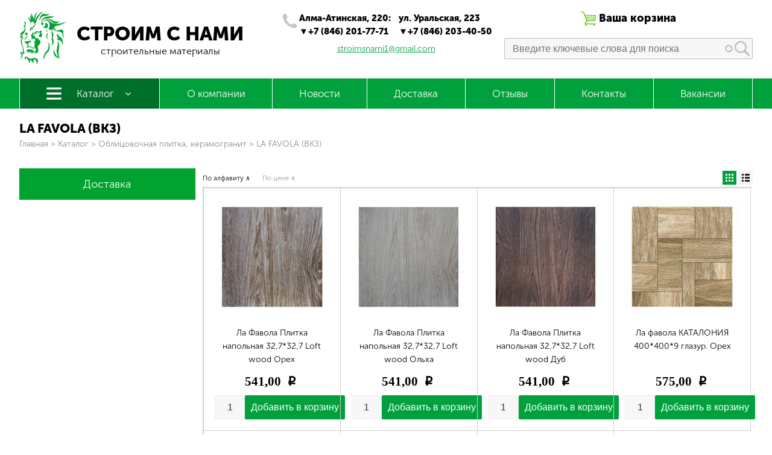

--- FILE ---
content_type: text/html; charset=utf-8
request_url: https://stroimaterial163.ru/catalog/175
body_size: 12520
content:
<!DOCTYPE html>
<html lang="ru" dir="ltr">

<head>
  <meta http-equiv="Content-Type" content="text/html; charset=utf-8" />
<link rel="alternate" type="application/rss+xml" title="LA FAVOLA (ВКЗ)" href="https://stroimaterial163.ru/taxonomy/term/175/%2A/feed" />
<link rel="shortcut icon" href="https://stroimaterial163.ru/sites/all/themes/stroimaterial163/favicon.ico" type="image/vnd.microsoft.icon" />
<meta name="description" content="В 2006 году руководством компании ОАО «Волгоградский керамический завод» было принято стратегическое решение о запуске новой торговой марки LaFavola с использованием высококачественного сырья и материалов на современном итальянском оборудовании. La Favola (Ла Фавола) — в переводе с итальянского языка «Сказка», стала одним из ярких отечественных брендов в России. Сочетание" />
<meta name="generator" content="Drupal 7 (https://www.drupal.org)" />
<link rel="canonical" href="https://stroimaterial163.ru/catalog/175" />
<link rel="shortlink" href="https://stroimaterial163.ru/taxonomy/term/175" />
  <title>LA FAVOLA (ВКЗ) | Строим с нами</title>
  <meta name="viewport" content="width=device-width, initial-scale=1"/>
  <style type="text/css" media="all">
@import url("https://stroimaterial163.ru/modules/system/system.base.css?t6p339");
@import url("https://stroimaterial163.ru/modules/system/system.menus.css?t6p339");
@import url("https://stroimaterial163.ru/modules/system/system.messages.css?t6p339");
@import url("https://stroimaterial163.ru/modules/system/system.theme.css?t6p339");
</style>
<style type="text/css" media="all">
@import url("https://stroimaterial163.ru/sites/all/modules/basic_cart/basic_cart.css?t6p339");
@import url("https://stroimaterial163.ru/modules/comment/comment.css?t6p339");
@import url("https://stroimaterial163.ru/modules/field/theme/field.css?t6p339");
@import url("https://stroimaterial163.ru/modules/node/node.css?t6p339");
@import url("https://stroimaterial163.ru/modules/user/user.css?t6p339");
@import url("https://stroimaterial163.ru/sites/all/modules/views/css/views.css?t6p339");
@import url("https://stroimaterial163.ru/sites/all/modules/ckeditor/css/ckeditor.css?t6p339");
</style>
<style type="text/css" media="all">
@import url("https://stroimaterial163.ru/sites/all/modules/ctools/css/ctools.css?t6p339");
@import url("https://stroimaterial163.ru/sites/all/modules/lightbox2/css/lightbox.css?t6p339");
@import url("https://stroimaterial163.ru/sites/all/modules/webform/css/webform.css?t6p339");
</style>
<style type="text/css" media="all">
@import url("https://stroimaterial163.ru/sites/all/themes/stroimaterial163/css/jquery.fancybox.css?t6p339");
@import url("https://stroimaterial163.ru/sites/all/themes/stroimaterial163/css/style.css?t6p339");
@import url("https://stroimaterial163.ru/sites/all/themes/stroimaterial163/css/media.css?t6p339");
</style>
  <script type="text/javascript" src="https://stroimaterial163.ru/sites/all/modules/jquery_update/replace/jquery/1.10/jquery.min.js?v=1.10.2"></script>
<script type="text/javascript" src="https://stroimaterial163.ru/misc/jquery-extend-3.4.0.js?v=1.10.2"></script>
<script type="text/javascript" src="https://stroimaterial163.ru/misc/jquery-html-prefilter-3.5.0-backport.js?v=1.10.2"></script>
<script type="text/javascript" src="https://stroimaterial163.ru/misc/jquery.once.js?v=1.2"></script>
<script type="text/javascript" src="https://stroimaterial163.ru/misc/drupal.js?t6p339"></script>
<script type="text/javascript" src="https://stroimaterial163.ru/sites/all/modules/jquery_update/replace/ui/external/jquery.cookie.js?v=67fb34f6a866c40d0570"></script>
<script type="text/javascript" src="https://stroimaterial163.ru/sites/all/modules/jquery_update/replace/misc/jquery.form.min.js?v=2.69"></script>
<script type="text/javascript" src="https://stroimaterial163.ru/misc/ajax.js?v=7.78"></script>
<script type="text/javascript" src="https://stroimaterial163.ru/sites/all/modules/jquery_update/js/jquery_update.js?v=0.0.1"></script>
<script type="text/javascript" src="https://stroimaterial163.ru/sites/default/files/languages/ru_p71bXrgW81RFPWJq6c4fCE-jhstPMv3BPYv_Q8koqpY.js?t6p339"></script>
<script type="text/javascript" src="https://stroimaterial163.ru/sites/all/modules/lightbox2/js/lightbox.js?t6p339"></script>
<script type="text/javascript" src="https://stroimaterial163.ru/sites/all/modules/better_exposed_filters/better_exposed_filters.js?t6p339"></script>
<script type="text/javascript" src="https://stroimaterial163.ru/sites/all/modules/ctools/js/auto-submit.js?t6p339"></script>
<script type="text/javascript" src="https://stroimaterial163.ru/misc/autocomplete.js?v=7.78"></script>
<script type="text/javascript" src="https://stroimaterial163.ru/sites/all/modules/search_api_live_results/js/search_api_live_results.js?t6p339"></script>
<script type="text/javascript" src="https://stroimaterial163.ru/misc/progress.js?v=7.78"></script>
<script type="text/javascript" src="https://stroimaterial163.ru/sites/all/modules/webform/js/webform.js?t6p339"></script>
<script type="text/javascript" src="https://stroimaterial163.ru/sites/all/themes/stroimaterial163/js/jquery.fancybox.pack.js?t6p339"></script>
<script type="text/javascript" src="https://stroimaterial163.ru/sites/all/themes/stroimaterial163/js/jquery.maskedinput.js?t6p339"></script>
<script type="text/javascript" src="https://stroimaterial163.ru/sites/all/themes/stroimaterial163/js/js.cookie.js?t6p339"></script>
<script type="text/javascript" src="https://stroimaterial163.ru/sites/all/themes/stroimaterial163/js/script.js?t6p339"></script>
<script type="text/javascript">
<!--//--><![CDATA[//><!--
jQuery.extend(Drupal.settings, {"basePath":"\/","pathPrefix":"","ajaxPageState":{"theme":"stroimaterial163","theme_token":"B_uI_xxii0kcpe0gA7cpSB51z4pfAIMCEyRYnGkO59A","jquery_version":"1.10","js":{"sites\/all\/modules\/jquery_update\/replace\/jquery\/1.10\/jquery.min.js":1,"misc\/jquery-extend-3.4.0.js":1,"misc\/jquery-html-prefilter-3.5.0-backport.js":1,"misc\/jquery.once.js":1,"misc\/drupal.js":1,"sites\/all\/modules\/jquery_update\/replace\/ui\/external\/jquery.cookie.js":1,"sites\/all\/modules\/jquery_update\/replace\/misc\/jquery.form.min.js":1,"misc\/ajax.js":1,"sites\/all\/modules\/jquery_update\/js\/jquery_update.js":1,"public:\/\/languages\/ru_p71bXrgW81RFPWJq6c4fCE-jhstPMv3BPYv_Q8koqpY.js":1,"sites\/all\/modules\/lightbox2\/js\/lightbox.js":1,"sites\/all\/modules\/better_exposed_filters\/better_exposed_filters.js":1,"sites\/all\/modules\/ctools\/js\/auto-submit.js":1,"misc\/autocomplete.js":1,"sites\/all\/modules\/search_api_live_results\/js\/search_api_live_results.js":1,"misc\/progress.js":1,"sites\/all\/modules\/webform\/js\/webform.js":1,"sites\/all\/themes\/stroimaterial163\/js\/jquery.fancybox.pack.js":1,"sites\/all\/themes\/stroimaterial163\/js\/jquery.maskedinput.js":1,"sites\/all\/themes\/stroimaterial163\/js\/js.cookie.js":1,"sites\/all\/themes\/stroimaterial163\/js\/script.js":1},"css":{"modules\/system\/system.base.css":1,"modules\/system\/system.menus.css":1,"modules\/system\/system.messages.css":1,"modules\/system\/system.theme.css":1,"sites\/all\/modules\/basic_cart\/basic_cart.css":1,"modules\/comment\/comment.css":1,"modules\/field\/theme\/field.css":1,"modules\/node\/node.css":1,"modules\/user\/user.css":1,"sites\/all\/modules\/views\/css\/views.css":1,"sites\/all\/modules\/ckeditor\/css\/ckeditor.css":1,"sites\/all\/modules\/ctools\/css\/ctools.css":1,"sites\/all\/modules\/lightbox2\/css\/lightbox.css":1,"sites\/all\/modules\/webform\/css\/webform.css":1,"sites\/all\/themes\/stroimaterial163\/css\/jquery.fancybox.css":1,"sites\/all\/themes\/stroimaterial163\/css\/style.css":1,"sites\/all\/themes\/stroimaterial163\/css\/media.css":1}},"jcarousel":{"ajaxPath":"\/jcarousel\/ajax\/views"},"lightbox2":{"rtl":"0","file_path":"\/(\\w\\w\/)public:\/","default_image":"\/sites\/all\/modules\/lightbox2\/images\/brokenimage.jpg","border_size":10,"font_color":"000","box_color":"fff","top_position":"","overlay_opacity":"0.8","overlay_color":"000","disable_close_click":1,"resize_sequence":0,"resize_speed":400,"fade_in_speed":400,"slide_down_speed":600,"use_alt_layout":0,"disable_resize":0,"disable_zoom":0,"force_show_nav":0,"show_caption":1,"loop_items":0,"node_link_text":"\u0421\u043c\u043e\u0442\u0440\u0435\u0442\u044c \u043f\u043e\u0434\u0440\u043e\u0431\u043d\u043e\u0441\u0442\u0438 \u0438\u0437\u043e\u0431\u0440\u0430\u0436\u0435\u043d\u0438\u044f","node_link_target":0,"image_count":"\u0418\u0437\u043e\u0431\u0440\u0430\u0436\u0435\u043d\u0438\u0435 !current \u0438\u0437 !total","video_count":"\u0412\u0438\u0434\u0435\u043e !current \u0438\u0437 !total","page_count":"\u0421\u0442\u0440\u0430\u043d\u0438\u0446\u0430 !current \u0438\u0437 !total","lite_press_x_close":"\u043d\u0430\u0436\u043c\u0438\u0442\u0435 \u003Ca href=\u0022#\u0022 onclick=\u0022hideLightbox(); return FALSE;\u0022\u003E\u003Ckbd\u003Ex\u003C\/kbd\u003E\u003C\/a\u003E \u0447\u0442\u043e\u0431\u044b \u0437\u0430\u043a\u0440\u044b\u0442\u044c","download_link_text":"","enable_login":false,"enable_contact":false,"keys_close":"c x 27","keys_previous":"p 37","keys_next":"n 39","keys_zoom":"z","keys_play_pause":"32","display_image_size":"original","image_node_sizes":"()","trigger_lightbox_classes":"","trigger_lightbox_group_classes":"","trigger_slideshow_classes":"","trigger_lightframe_classes":"","trigger_lightframe_group_classes":"","custom_class_handler":0,"custom_trigger_classes":"","disable_for_gallery_lists":true,"disable_for_acidfree_gallery_lists":true,"enable_acidfree_videos":true,"slideshow_interval":5000,"slideshow_automatic_start":true,"slideshow_automatic_exit":true,"show_play_pause":true,"pause_on_next_click":false,"pause_on_previous_click":true,"loop_slides":false,"iframe_width":600,"iframe_height":400,"iframe_border":1,"enable_video":0,"useragent":"Mozilla\/5.0 (Macintosh; Intel Mac OS X 10_15_7) AppleWebKit\/537.36 (KHTML, like Gecko) Chrome\/131.0.0.0 Safari\/537.36; ClaudeBot\/1.0; +claudebot@anthropic.com)"},"better_exposed_filters":{"datepicker":false,"slider":false,"settings":[],"autosubmit":false,"views":{"taxonomy_term":{"displays":{"page":{"filters":[]}}}}},"urlIsAjaxTrusted":{"\/catalog\/175":true,"\/system\/ajax":true},"ajax":{"edit-webform-ajax-submit-2435":{"callback":"webform_ajax_callback","wrapper":"webform-ajax-wrapper-2435","progress":{"message":"","type":"throbber"},"event":"click","url":"\/system\/ajax","submit":{"_triggering_element_name":"op","_triggering_element_value":"\u041e\u0442\u043f\u0440\u0430\u0432\u0438\u0442\u044c"}}}});
//--><!]]>
</script>
</head>
<body class="html not-front not-logged-in no-sidebars page-taxonomy page-taxonomy-term page-taxonomy-term- page-taxonomy-term-175" >
    <div class="wrapper-all">
  <div class="header-menu">
    <header>
      <div class="wrap header">
        <div class="top_left">
          <div class="logo">
                          <div id="logo">
                <a href="/" title="Главная">
                  <img src="https://stroimaterial163.ru/sites/all/themes/stroimaterial163/logo.png" alt="Строим с нами"/>
                </a>
              </div>
                                      <div id="site-title">
                <a href="/" title="Главная">Строим с нами</a>
                <div id="site-description">Строительные материалы</div>
              </div>
                      </div>
        </div>
        <div class="top_right">
                        <div class="region region-header">
    <div id="block-block-1" class="block block-block">

    
  <div class="content">
    <div class="phone">
	<div class="phones">
		<div class="btn"><span>Алма-Атинская, 220:</span><a href="tel:+78462017771">+7 (846) 201-77-71 </a></div>
		<div style="display:none">
            <a href="tel:+79677655482">+7 (967) 765-54-82</a>
                        <a href="tel:+79677655483">+7 (967) 765-54-83</a>	
			<a href="tel:+79279094444">+7 (927) 909-44-44</a>
			<a href="tel:+79063420799">+7 (906) 342-07-99</a>
                        <a href="tel:+79674829777">+7 (967) 482-97-77</a>
                        <a href="tel:+79277757166">+7 (927) 775-71-66</a>
		</div>
	</div>
	<div class="phones">
		<div class="btn"><span>ул. Уральская, 223</span><a href="tel:+78462034050">+7 (846) 203-40-50</a></div>
		<div style="display:none">	
			<a href="tel:+79063448777">+7 (906) 344-87-77</a>
			<a href="tel:+79649874144">+7 (964) 987-41-44</a>
			<a href="tel:+79639124244">+7 (963) 912-45-44</a>
			<a href="tel:+79674964545">+7 (967) 496-45-45</a>
		</div>
	</div>
</div>  </div>
</div>
<div id="block-basic-cart-shopping-cart" class="block block-basic-cart">

    <h2><a href="/cart">Ваша корзина</a></h2>
  
  <div class="content">
    
  <p>Корзина пуста.</p>
  </div>
</div>
<div id="block-block-7" class="block block-block">

    
  <div class="content">
    <a href="mailto:stroimsnami1@gmail.com">stroimsnami1@gmail.com</a>  </div>
</div>
<div id="block-search-api-page-search" class="block block-search-api-page">

    
  <div class="content">
    <form action="/catalog/175" method="post" id="search-api-page-search-form-search" accept-charset="UTF-8"><div><input placeholder="Введите ключевые слова для поиска" type="text" id="edit-keys-1" name="keys_1" value="" size="15" maxlength="128" class="form-text form-autocomplete live-results-search-textfield" /><input type="hidden" id="edit-keys-1-autocomplete" value="https://stroimaterial163.ru/search_api_live_results/search_api_page_1" disabled="disabled" class="live-result-autocomplete" /><input type="hidden" name="id" value="1" />
<input type="submit" id="edit-submit-1" name="op" value="Найти" class="form-submit" /><input type="hidden" name="form_build_id" value="form-puj3opGXMZebYvGzYzVbJIBn1jSJaagMp0kNKo9z8IY" />
<input type="hidden" name="form_id" value="search_api_page_search_form_search" />
</div></form>  </div>
</div>
<div id="block-block-9" class="block block-block">

    
  <div class="content">
    <script src="//code.jivo.ru/widget/gcZzDC8P02" async></script>  </div>
</div>
  </div>
                  </div>
      </div>
    </header>
    <div class="main-menu">
      <nav id="main-menu" class="wrap"  role="navigation">
        <a class="nav-toggle" href="#">Меню</a>
        <div class="menu-navigation-container">
          <ul class="menu"><li class="first expanded active-trail"><a href="/catalog" title="" class="active-trail">Каталог</a><ul class="menu"><li class="first expanded"><a href="/catalog/13" title="Сухие строительные смеси">Сухие строительные смеси</a><ul class="menu"><li class="first leaf"><a href="/catalog/107" title="Штукатурка">Штукатурка</a></li>
<li class="leaf"><a href="/catalog/108" title="Шпатлевки">Шпатлевки</a></li>
<li class="leaf"><a href="/catalog/118" title="Шпатлевка готовая">Шпатлевка готовая</a></li>
<li class="leaf"><a href="/catalog/115" title="Плиточный клей">Плиточный клей</a></li>
<li class="leaf"><a href="/catalog/114" title="Наливной пол">Наливной пол</a></li>
<li class="leaf"><a href="/catalog/116" title="Гидроизоляция">Гидроизоляция</a></li>
<li class="leaf"><a href="/catalog/110" title="Монтажные и кладочные смеси">Монтажные и кладочные смеси</a></li>
<li class="last collapsed"><a href="/catalog/28" title="Затирка">Затирка</a></li>
</ul></li>
<li class="expanded"><a href="/catalog/71" title="Армирующие материалы">Армирующие материалы</a><ul class="menu"><li class="first leaf"><a href="/catalog/18" title="Сетка штукатурная">Сетка штукатурная</a></li>
<li class="leaf"><a href="/catalog/242" title="Сетка сварная">Сетка сварная</a></li>
<li class="leaf"><a href="/catalog/241" title="Армирующие уголки">Армирующие уголки</a></li>
<li class="last leaf"><a href="/catalog/5" title="Сетка кладочная">Сетка кладочная</a></li>
</ul></li>
<li class="collapsed"><a href="/catalog/124" title="Воздуховоды и трубы для вентиляции">Воздуховоды и трубы для вентиляции</a></li>
<li class="expanded"><a href="/catalog/32" title="Двери">Двери</a><ul class="menu"><li class="first leaf"><a href="/catalog/239" title="Дверные ручки BUSSARE">Дверные ручки, петли, защелки BUSSARE</a></li>
<li class="leaf"><a href="/catalog/240" title="Дверные ручки, петли, защелки ADDENBAU">Дверные ручки, петли, защелки ADDENBAU</a></li>
<li class="last leaf"><a href="/catalog/96" title="Двери Ferroni металлические">Двери FERRONI металлические</a></li>
</ul></li>
<li class="expanded"><a href="/catalog/16" title="Крепежные изделия и метизы">Крепежные изделия и метизы</a><ul class="menu"><li class="first leaf"><a href="/catalog/252" title="Штанги, гайки, шайбы">Штанги, гайки, шайбы</a></li>
<li class="leaf"><a href="/catalog/253" title="Саморезы кровельные">Саморезы кровельные</a></li>
<li class="leaf"><a href="/catalog/255" title="Саморезы гипсокартон/металл">Саморезы гипсокартон/металл</a></li>
<li class="leaf"><a href="/catalog/254" title="Саморезы по металлу">Саморезы с прессшайбой</a></li>
<li class="leaf"><a href="/catalog/256" title="Саморезы гипсокартон/дерево">Саморезы гипсокартон/дерево</a></li>
<li class="leaf"><a href="/catalog/257" title="Дюбель-гвоздь">Дюбель-гвоздь</a></li>
<li class="leaf"><a href="/catalog/260" title="Анкера">Анкера</a></li>
<li class="leaf"><a href="/catalog/258" title="Дюбель-гвоздь для теплоизоляции">Дюбель-гвоздь для теплоизоляции</a></li>
<li class="leaf"><a href="/catalog/261" title="Перфорированный крепеж">Перфорированный крепеж</a></li>
<li class="last leaf"><a href="/catalog/259" title="Гвозди строительные">Гвозди строительные</a></li>
</ul></li>
<li class="expanded"><a href="/catalog/6" title="Лаки и краски">Лаки и краски</a><ul class="menu"><li class="first leaf"><a href="/catalog/245" title="Краска">Краска</a></li>
<li class="leaf"><a href="/catalog/274" title="Лак">Лак</a></li>
<li class="leaf"><a href="/catalog/246" title="Готовая шпатлевка">Готовая шпатлевка</a></li>
<li class="leaf"><a href="/catalog/250" title="Добавки в бетонный раствор">Добавки в бетонный раствор</a></li>
<li class="leaf"><a href="/catalog/249" title="Коллеры">Коллеры</a></li>
<li class="leaf"><a href="/catalog/247" title="Растворители">Растворители</a></li>
<li class="leaf"><a href="/catalog/248" title="Гидроизоляционные составы">Гидроизоляционные составы</a></li>
<li class="leaf"><a href="/catalog/244" title="Готовая декоративная штукатурка">Готовая декоративная штукатурка</a></li>
<li class="leaf"><a href="/catalog/243" title="Эмали">Эмаль</a></li>
<li class="last leaf"><a href="/catalog/14" title="Грунтовки">Грунтовка, бетон-контакт</a></li>
</ul></li>
<li class="expanded"><a href="/catalog/61" title="Листовые и лесопиломатериалы">Листовые и лесопиломатериалы</a><ul class="menu"><li class="first leaf"><a href="/catalog/8" title="ДВП, ДСП, OSB, СМЛ, фанера, ЦСП">ДВП, ДСП, OSB, СМЛ, фанера, ЦСП</a></li>
<li class="last leaf"><a href="/catalog/22" title="Брус, доска">Брус, доска</a></li>
</ul></li>
<li class="expanded"><a href="/catalog/60" title="Металлопрокат">Металлопрокат</a><ul class="menu"><li class="first last leaf"><a href="/catalog/2" title="Арматура и трубы">Арматура и трубы</a></li>
</ul></li>
<li class="expanded"><a href="/catalog/66" title="Напольные покрытия, ламинат">Напольные покрытия, ламинат, линолеум</a><ul class="menu"><li class="first leaf"><a href="/catalog/203" title="Виниловая плитка (ПВХ)">Виниловая плитка (ПВХ)</a></li>
<li class="leaf"><a href="/catalog/127" title="Плинтуса идеал 55мм">Плинтуса идеал 55мм</a></li>
<li class="leaf"><a href="/catalog/55" title="Линолеум &quot;ИДЕАЛ&quot; распродажа">Линолеум Tarkett</a></li>
<li class="leaf"><a href="/catalog/133" title="Плинтуса МДФ">Плинтуса МДФ</a></li>
<li class="expanded"><a href="/catalog/77" title="Паркет">Паркет</a><ul class="menu"><li class="first last expanded"><a href="/catalog/78" title="Подраздел">Плинтуса напольные</a><ul class="menu"><li class="first leaf"><a href="/catalog/133" title="Двери холл">Плинтуса МДФ</a></li>
<li class="last leaf"><a href="/catalog/128" title="Люки и решетки">Плинтуса идеал 85мм</a></li>
</ul></li>
</ul></li>
<li class="leaf"><a href="/catalog/128" title="Плинтуса идеал 85мм">Плинтуса идеал 85мм</a></li>
<li class="leaf"><a href="/taxonomy/term/39" title="Линолеум &quot;JUTEKS&quot;">Линолеум &quot;JUTEKS&quot;</a></li>
<li class="leaf"><a href="/taxonomy/term/40" title="Ламинат">Ламинат</a></li>
<li class="leaf"><a href="/catalog/41" title="Коллекция VOYAGE">Коллекция VOYAGE</a></li>
<li class="last leaf"><a href="/catalog/131" title="DECOMASTER Плинтус из полиуретана">DECOMASTER плинтуса и молдинги дюрополимер и полиуретан</a></li>
</ul></li>
<li class="expanded active-trail"><a href="/catalog/67" title="Облицовочная плитка, керамогранит" class="active-trail">Облицовочная плитка, керамогранит</a><ul class="menu"><li class="first leaf"><a href="/catalog/270" title="600х1200мм">600х1200мм</a></li>
<li class="leaf"><a href="/catalog/271" title="Керамогранит 60*60">Керамогранит 60*60</a></li>
<li class="leaf"><a href="/catalog/269" title="GLOBAL TILE">GLOBAL TILE</a></li>
<li class="leaf"><a href="/catalog/173" title="KERRANOVA (КЕРАНОВА)">KERRANOVA (КЕРАНОВА)</a></li>
<li class="leaf"><a href="/catalog/262" title="GRASARO">GRASARO</a></li>
<li class="expanded"><a href="/catalog/46" title="Gracia ceramica Плитка, керамогранит">Gracia ceramica Плитка, керамогранит</a><ul class="menu"><li class="first leaf"><a href="/catalog/186" title="Формат 20*40">Формат 20*40</a></li>
<li class="leaf"><a href="/catalog/84" title="формат 25*75">формат 15*60</a></li>
<li class="leaf"><a href="/catalog/185" title="Формат 120*60">Формат 120*60</a></li>
<li class="leaf"><a href="/catalog/85" title="формат 25*60">формат 25*60</a></li>
<li class="leaf"><a href="/catalog/86" title="формат 25*75">формат 25*75</a></li>
<li class="leaf"><a href="/catalog/88" title="формат 60*60">формат 60*60</a></li>
<li class="leaf"><a href="/catalog/89" title="формат 45*45">формат 45*45</a></li>
<li class="leaf"><a href="/catalog/83" title="формат 30*90">формат 30*90</a></li>
<li class="last leaf"><a href="/catalog/187" title="Формат 30*50">Формат 30*50</a></li>
</ul></li>
<li class="expanded"><a href="/catalog/50" title="ALMA CERAMICA">ALMA CERAMICA</a><ul class="menu"><li class="first last leaf"><a href="/catalog/201" title="249*364">249*364</a></li>
</ul></li>
<li class="expanded"><a href="/catalog/47" title="Estima ceramica керамогранит">Estima ceramica керамогранит</a><ul class="menu"><li class="first last leaf"><a href="/catalog/171" title="фОРМАТ 60*60">ФОРМАТ 60*60</a></li>
</ul></li>
<li class="expanded active-trail"><a href="/catalog/175" title="LA FAVOLA (ВКЗ)" class="active-trail active">LA FAVOLA (ВКЗ)</a><ul class="menu"><li class="first leaf"><a href="/catalog/177" title="Формат 25*35">Формат 25*35</a></li>
<li class="leaf"><a href="/catalog/176" title="ФОРМАТ 40*40">ФОРМАТ 40*40</a></li>
<li class="last leaf"><a href="/catalog/178" title="Формат 32,7*32,7">Формат 32,7*32,7</a></li>
</ul></li>
<li class="leaf"><a href="/catalog/56" title="Облицовочная плитка, керамогранит Unitile">Облицовочная плитка, керамогранит Unitile</a></li>
<li class="expanded"><a href="/catalog/45" title="Облицовочная плитка и керамогранит Lasselsberger">Облицовочная плитка и керамогранит Lasselsberger</a><ul class="menu"><li class="first leaf"><a href="/catalog/182" title="фОРМАТ 25*45">ФОРМАТ 25*45</a></li>
<li class="leaf"><a href="/catalog/181" title="Формат 20*60">Формат 20*60</a></li>
<li class="last leaf"><a href="/catalog/180" title="Формат 20*40">Формат 20*40</a></li>
</ul></li>
<li class="leaf"><a href="/catalog/134" title="Пороги и профили под кафель">Пороги и профили под кафель</a></li>
<li class="leaf"><a href="/catalog/130" title="Мозаика и спец.элементы">Мозаика и спец.элементы</a></li>
<li class="expanded"><a href="/catalog/168" title="КЕРАМИН">КЕРАМИН</a><ul class="menu"><li class="first last leaf"><a href="/catalog/169" title="ФОРМАТ 40*40">ФОРМАТ 40*40</a></li>
</ul></li>
<li class="leaf"><a href="/catalog/174" title="PRO GRES">PRO GRES</a></li>
<li class="expanded"><a href="/catalog/136" title="Керамическая плитка/глазурованный керамогранит CERSANIT">Керамическая плитка/глазурованный керамогранит CERSANIT</a><ul class="menu"><li class="first leaf"><a href="/catalog/138" title="формат 30х60">формат 30х60</a></li>
<li class="leaf"><a href="/catalog/137" title="Формат 25х75">Формат 25х75</a></li>
<li class="leaf"><a href="/catalog/139" title="ФОРМАТ 20*60">ФОРМАТ 20*60</a></li>
<li class="last leaf"><a href="/catalog/140" title="ФОРМАТ 20*44">ФОРМАТ 20*44</a></li>
</ul></li>
<li class="last expanded"><a href="/catalog/9" title="Керамогранит">Керамогранит</a><ul class="menu"><li class="first last leaf"><a href="/catalog/79" title="КЕРАМИЧЕСКАЯ ПЛИТКА PiezaROSA">КЕРАМИЧЕСКАЯ ПЛИТКА PiezaROSA</a></li>
</ul></li>
</ul></li>
<li class="expanded"><a href="/catalog/57" title="Общестроительные материалы">Общестроительные материалы</a><ul class="menu"><li class="first leaf"><a href="/catalog/3" title="Кирпич">Кирпич</a></li>
<li class="leaf"><a href="/catalog/117" title="Блок стеновой, перегородочный">Блок стеновой, перегородочный</a></li>
<li class="last expanded"><a href="/catalog/1" title="Гипсокартон и комплектующие">Гипсокартон и комплектующие</a><ul class="menu"><li class="first leaf"><a href="/catalog/220" title="Профиля и комплектующие">Профиля и комплектующие</a></li>
<li class="leaf"><a href="/catalog/221" title="Серпянки и ленты">Серпянки и ленты</a></li>
<li class="last leaf"><a href="/catalog/219" title="Гипсокартон">Гипсокартон</a></li>
</ul></li>
</ul></li>
<li class="expanded"><a href="/catalog/68" title="Отделочные материалы">Отделочные материалы</a><ul class="menu"><li class="first leaf"><a href="/catalog/80" title="ПАНЕЛИ ПВХ СТУКТУРНЫЕ">ПАНЕЛИ ПВХ СТУКТУРНЫЕ</a></li>
<li class="leaf"><a href="/catalog/122" title="Кухонные фартуки">Кухонные фартуки</a></li>
<li class="leaf"><a href="/catalog/222" title="Подоконники DANKE">Подоконники DANKE</a></li>
<li class="leaf"><a href="/catalog/36" title="Панели Акватон">Панели Акватон</a></li>
<li class="leaf"><a href="/catalog/35" title="Панели ПВХ">Панели ПВХ</a></li>
<li class="leaf"><a href="/catalog/7" title="Подоконники и сэндвич-панели">Подоконники и сэндвич-панели</a></li>
<li class="last expanded"><a href="/catalog/141" title="Декоративный камень">Декоративный камень</a><ul class="menu"><li class="first collapsed"><a href="/catalog/161" title="ART-DEKO">ART-DEKO</a></li>
<li class="leaf"><a href="/catalog/152" title="SHELL">SHELL</a></li>
<li class="leaf"><a href="/catalog/158" title="АЛТАЙСКИЙ АКАТЫШ">АЛТАЙСКИЙ АКАТЫШ</a></li>
<li class="leaf"><a href="/catalog/190" title="Декоративный кирпич Ригель">Декоративный кирпич Ригель</a></li>
<li class="last leaf"><a href="/catalog/155" title="СКАЛА">СКАЛА</a></li>
</ul></li>
</ul></li>
<li class="expanded"><a href="/catalog/267" title="Пены, клеи, герметики, жидкие гвозди">Пены, клеи, герметики, жидкие гвозди</a><ul class="menu"><li class="first leaf"><a href="/catalog/251" title="Клеи">Клеи готовые, обойные</a></li>
<li class="leaf"><a href="/catalog/63" title="Герметик и жидкие гвозди">Герметик и жидкие гвозди</a></li>
<li class="last leaf"><a href="/catalog/11" title="Пена монтажная">Пена монтажная</a></li>
</ul></li>
<li class="expanded"><a href="/catalog/17" title="Подвесной потолок">Подвесной потолок</a><ul class="menu"><li class="first leaf"><a href="/catalog/106" title="Светильники &quot;Armstrong&quot;">Светильники &quot;Armstrong&quot;</a></li>
<li class="last leaf"><a href="/catalog/105" title="Подвесные минеральные потолки &quot;Armstrong&quot;">Подвесные минеральные потолки &quot;Armstrong&quot;</a></li>
</ul></li>
<li class="expanded"><a href="/catalog/268" title="Потолок">Потолок</a><ul class="menu"><li class="first leaf"><a href="/catalog/135" title="Карнизы, шины, бленда">Карнизы, шины, бленда</a></li>
<li class="last expanded"><a href="/catalog/92" title="Плинтуса потолочные, плиты">Плинтуса потолочные, плиты</a><ul class="menu"><li class="first last leaf"><a href="/catalog/179" title="Молдинги">Молдинги</a></li>
</ul></li>
</ul></li>
<li class="leaf"><a href="/catalog/65" title="Металлические радиаторы">Радиатор алюминиевый и биметаллический</a></li>
<li class="expanded"><a href="/catalog/12" title="Рубероид, линокром, мастики">Рубероид, линокром, мастики</a><ul class="menu"><li class="first last leaf"><a href="/catalog/19" title="Плёнка">Плёнка</a></li>
</ul></li>
<li class="expanded"><a href="/catalog/69" title="Сайдинг, водосток, кровля">Сайдинг, водосток, кровля</a><ul class="menu"><li class="first leaf"><a href="/catalog/238" title="Фасадные панели DOCKE">Фасадные панели DOCKE</a></li>
<li class="leaf"><a href="/catalog/42" title="Сайдинг Docke">Сайдинг DOCKE</a></li>
<li class="leaf"><a href="/catalog/43" title="Гибкая черепица Дёке">Гибкая черепица DOCKE</a></li>
<li class="leaf"><a href="/catalog/99" title="Водосточная система металл">Водосточная система DOCKE (металл)</a></li>
<li class="last leaf"><a href="/catalog/44" title="Водосточная система Дёке">Водосточная система DOCKE (пластик)</a></li>
</ul></li>
<li class="expanded"><a href="/catalog/4" title="Cантехника">Сантехника</a><ul class="menu"><li class="first leaf"><a href="/catalog/234" title="VALTEC">VALTEC</a></li>
<li class="leaf"><a href="/catalog/278" title="Система отчистки АКВАБРАЙТ">Система отчистки БАРЬЕР</a></li>
<li class="leaf"><a href="/catalog/230" title="Внутренняя канализация">Внутренняя канализация</a></li>
<li class="leaf"><a href="/catalog/232" title="Котельное оборудование">Котельное оборудование</a></li>
<li class="leaf"><a href="/catalog/233" title="Кран шаровый">Кран шаровый</a></li>
<li class="leaf"><a href="/catalog/228" title="Металлопласт">Металлопласт</a></li>
<li class="leaf"><a href="/catalog/229" title="Наружная канализация">Наружная канализация</a></li>
<li class="leaf"><a href="/catalog/235" title="Обжимные фитинги">Обжимные фитинги</a></li>
<li class="leaf"><a href="/catalog/236" title="Оборудование для газа">Оборудование для газа</a></li>
<li class="leaf"><a href="/catalog/227" title="Подводка, шланги">Подводка, шланги</a></li>
<li class="leaf"><a href="/catalog/237" title="Полипропилен (трубы и фитинги)">Полипропилен (трубы и фитинги)</a></li>
<li class="leaf"><a href="/catalog/231" title="Расширительный бак">Расширительный бак</a></li>
<li class="leaf"><a href="/catalog/100" title="Полотенцесушители Terminus">Полотенцесушители Terminus</a></li>
<li class="leaf"><a href="/taxonomy/term/94" title="Каменные мойки и смесители">Каменные мойки и смесители</a></li>
<li class="last expanded"><a href="/catalog/164" title="Сантехника">Сантехника</a><ul class="menu"><li class="first leaf"><a href="/catalog/184" title="МЕБЕЛЬ ДЛЯ ВАННЫ STYLE LINE">МЕБЕЛЬ ДЛЯ ВАННЫ</a></li>
<li class="leaf"><a href="/catalog/98" title="Мебель сантехническая СанТа">Мебель сантехническая СанТа</a></li>
<li class="last leaf"><a href="/catalog/95" title="Мебель Афина">Мебель Афина</a></li>
</ul></li>
</ul></li>
<li class="expanded"><a href="/catalog/27" title="Строительный инстурмент">Строительный инструмент</a><ul class="menu"><li class="first leaf"><a href="/catalog/213" title="Электроинструмент">Электроинструмент</a></li>
<li class="leaf"><a href="/catalog/215" title="Диски Луга, Алмазные">Диски Луга, Алмазные</a></li>
<li class="leaf"><a href="/catalog/214" title="Инструмент Штурм">Инструмент Штурм</a></li>
<li class="leaf"><a href="/catalog/216" title="Хоз товары (ведра, перчатки, лопаты и тд)">Хоз товары (ведра, перчатки, лопаты и тд)</a></li>
<li class="leaf"><a href="/catalog/207" title="Буры, биты">Буры, биты</a></li>
<li class="leaf"><a href="/catalog/211" title="Крестики, СВП">Крестики, СВП</a></li>
<li class="leaf"><a href="/catalog/210" title="Штукатурный инструмент">Штукатурный инструмент</a></li>
<li class="leaf"><a href="/catalog/209" title="Малярный инструмент">Малярный инструмент</a></li>
<li class="leaf"><a href="/catalog/212" title="Слесарный инструмент">Слесарный инструмент</a></li>
<li class="leaf"><a href="/catalog/208" title="Пистолеты для пены и герметика">Пистолеты для пены и герметика</a></li>
<li class="leaf"><a href="/catalog/206" title="Степлер, скобы">Степлер, скобы</a></li>
<li class="last leaf"><a href="/catalog/205" title="Измерительный инструмент">Измерительный инструмент</a></li>
</ul></li>
<li class="expanded"><a href="/catalog/59" title="Сыпучие материалы">Сыпучие материалы</a><ul class="menu"><li class="first leaf"><a href="/catalog/15" title="Мешки">Мешок полипропиленовый</a></li>
<li class="leaf"><a href="/catalog/10" title="Песок, щебень, керамзит">Песок, щебень, керамзит</a></li>
<li class="leaf"><a href="/catalog/120" title="ЦПС">ЦПС</a></li>
<li class="last leaf"><a href="/catalog/119" title="Цемент">Цемент</a></li>
</ul></li>
<li class="expanded"><a href="/catalog/62" title="Теплоизоляционные материалы">Теплоизоляционные материалы</a><ul class="menu"><li class="first leaf"><a href="/catalog/223" title="Мембрана">Мембрана</a></li>
<li class="leaf"><a href="/catalog/21" title="Утеплитель">Утеплитель</a></li>
<li class="last leaf"><a href="/catalog/218" title="Подложка">Подложка</a></li>
</ul></li>
<li class="expanded"><a href="/catalog/93" title="Электротовары">Электротовары</a><ul class="menu"><li class="first leaf"><a href="/catalog/224" title="Кабели и провода">Кабели и провода</a></li>
<li class="leaf"><a href="/catalog/217" title="Schneider Electric">Розетки, выключатели.</a></li>
<li class="leaf"><a href="/catalog/226" title="Щиты распределительные">Щиты распределительные</a></li>
<li class="leaf"><a href="/catalog/225" title="Автоматические выключатели">Электрощитовое оборудование</a></li>
<li class="last expanded"><a href="/catalog/70" title="Инженерная сантехника">Тепловые пушки</a><ul class="menu"><li class="first last leaf"><a href="/catalog/38" title="Теплый пол ТЕПЛОЛЮКС">Теплый пол ТЕПЛОЛЮКС</a></li>
</ul></li>
</ul></li>
<li class="last expanded"><a href="/catalog/284" title="Теплицы">Теплицы</a><ul class="menu"><li class="first leaf"><a href="/catalog/286" title="Вставки">Вставки</a></li>
<li class="leaf"><a href="/catalog/285" title="Каркасы">Каркасы</a></li>
<li class="last leaf"><a href="/catalog/287" title="Сотовый поликарбонат">Сотовый поликарбонат</a></li>
</ul></li>
</ul></li>
<li class="leaf"><a href="/about-company" title="О компании">О компании</a></li>
<li class="leaf"><a href="/actions" title="">Новости</a></li>
<li class="leaf"><a href="https://www.stroimaterial163.ru/delivery" title="">Доставка</a></li>
<li class="leaf"><a href="/otzuvu">Отзывы</a></li>
<li class="leaf"><a href="/contacts" title="Контактная информация и схема проезда">Контакты</a></li>
<li class="last leaf"><a href="/vakansii">Вакансии</a></li>
</ul>        </div>
      </nav>      
    </div>
  </div>
  

      
  

   <div id="container"> 

    <div class="container-wrap">

          <div class="content-sidebar-wrap wrap">

          <div id="content">
            
            
            <section id="post-content" role="main">
                                          <h1 class="page-title">LA FAVOLA (ВКЗ)</h1>                        <div id="breadcrumb"><h2 class="element-invisible">Вы здесь</h2><nav class="breadcrumb"><a href="/">Главная</a> <span>></span> <a href="/catalog">Каталог</a> <span>></span> <a href="/catalog/67">Облицовочная плитка, керамогранит</a> <span>></span> LA FAVOLA (ВКЗ)</nav></div>
                                                  <div class="sidebar-content">
                    <div class="region region-sidebar">
    <div id="block-menu-menu-katalog" class="block block-menu">

    
  <div class="content">
    <ul class="menu"><li class="first last leaf"><a href="/delivery">Доставка</a></li>
</ul>  </div>
</div>
  </div>
                  <div class="content">
                                                                            <div class="region region-content">
    <div id="block-system-main" class="block block-system">

    
  <div class="content">
    <div class="view view-taxonomy-term view-id-taxonomy_term view-display-id-page view-dom-id-0b466600b3cd74d096cb72503c5f9280">
            <div class="view-header">
      <div class="sort_display">
	<div class="sort_btn block active" data-display="block"><i title="плиткой"></i></div>
	<div class="sort_btn list " data-display="list"><i title="списком"></i></div>
	<!--<div class="sort_btn table " data-display="table"><i title="таблицей"></i></div>-->
</div>    </div>
  
      <div class="view-filters">
      <form class="ctools-auto-submit-full-form" action="/catalog/175" method="get" id="views-exposed-form-taxonomy-term-page" accept-charset="UTF-8"><div><div class="views-exposed-form">
  <div class="views-exposed-widgets clearfix">
          <div id="edit-sort-wrapper" class="views-exposed-widget views-widget-sort-sort_bef_combine">
                        <div class="views-widget">
          <div class="form-item form-type-radios form-item-sort">
  <label for="edit-sort">Сортировать по </label>
 <div id="edit-sort" class="form-radios"><div class="bef-select-as-links"><div class="form-item">
 <div id="edit-sort-title-asc" class="form-item selected form-type-bef-link form-item selected-edit-sort-title-asc">
 <a href="https://stroimaterial163.ru/catalog/175?sort=title%20ASC">По алфавиту ∧</a>
</div>
<div id="edit-sort-price-value-asc" class="form-item form-type-bef-link form-item-edit-sort-price-value-asc">
 <a href="https://stroimaterial163.ru/catalog/175?sort=price_value%20ASC">По цене ∧</a>
</div>

</div>
<select style="display: none;" id="edit-sort" name="sort" class="form-select"><option value="title ASC">По алфавиту ∧</option><option value="title DESC" selected="selected">По алфавиту ∨</option><option value="price_value ASC">По цене ∧</option><option value="price_value DESC">По цене ∨</option></select><input type="hidden" class="bef-new-value" name="sort" value="title DESC" /></div></div>
</div>
        </div>
              </div>
                    <div class="views-exposed-widget views-submit-button">
      <input class="ctools-use-ajax ctools-auto-submit-click js-hide form-submit" type="submit" id="edit-submit-taxonomy-term" name="" value="ОК" />    </div>
      </div>
</div>
</div></form>    </div>
  
  
      <div class="view-content">
        <div class="views-row views-row-1 views-row-odd views-row-first">
      
  <div class="views-field views-field-field-pics">        <div class="field-content"><a href="/%5Btype%5D/5509"><img src="https://stroimaterial163.ru/sites/default/files/styles/catalog-tovar/public/14883.jpg?itok=M1AKnm90" width="350" height="350" alt="" /></a></div>  </div>  
  <div class="views-field views-field-title">        <h2 class="field-content"><a href="/%5Btype%5D/5509">Ла Фавола Плитка напольная 32,7*32,7 Loft wood Орех</a></h2>  </div>  
  <div class="views-field views-field-price">        <div class="field-content"><span class="basic-cart-price">541,00 p</span></div>  </div>  
  <div class="views-field views-field-add-to-cart">        <div class="field-content"><form action="/catalog/175" method="post" id="basic-cart-add-to-cart-quantity-form-5509" accept-charset="UTF-8"><div><div class="form-item form-type-textfield form-item-quantity">
  <label for="edit-quantity">Количество </label>
 <input type="text" id="edit-quantity" name="quantity" value="1" size="1" maxlength="128" class="form-text" />
</div>
<input type="submit" id="edit-submit" name="op" value="Добавить в корзину" class="form-submit" /><input type="hidden" name="form_build_id" value="form-5Ga3G5wRSDu7NFfuzUFjXuro_G-f7CF_3E9OfSypYO0" />
<input type="hidden" name="form_id" value="basic_cart_add_to_cart_quantity_form_5509" />
</div></form></div>  </div>  </div>
  <div class="views-row views-row-2 views-row-even">
      
  <div class="views-field views-field-field-pics">        <div class="field-content"><a href="/%5Btype%5D/5508"><img src="https://stroimaterial163.ru/sites/default/files/styles/catalog-tovar/public/13829.jpg?itok=H3qhUp5g" width="350" height="350" alt="" /></a></div>  </div>  
  <div class="views-field views-field-title">        <h2 class="field-content"><a href="/%5Btype%5D/5508">Ла Фавола Плитка напольная 32,7*32,7 Loft wood Ольха</a></h2>  </div>  
  <div class="views-field views-field-price">        <div class="field-content"><span class="basic-cart-price">541,00 p</span></div>  </div>  
  <div class="views-field views-field-add-to-cart">        <div class="field-content"><form action="/catalog/175" method="post" id="basic-cart-add-to-cart-quantity-form-5508" accept-charset="UTF-8"><div><div class="form-item form-type-textfield form-item-quantity">
  <label for="edit-quantity--2">Количество </label>
 <input type="text" id="edit-quantity--2" name="quantity" value="1" size="1" maxlength="128" class="form-text" />
</div>
<input type="submit" id="edit-submit--2" name="op" value="Добавить в корзину" class="form-submit" /><input type="hidden" name="form_build_id" value="form-ky4wMVXRLRIxgAqbOXgjiDIx9Bvq5eJpkGjKhjh5iFU" />
<input type="hidden" name="form_id" value="basic_cart_add_to_cart_quantity_form_5508" />
</div></form></div>  </div>  </div>
  <div class="views-row views-row-3 views-row-odd">
      
  <div class="views-field views-field-field-pics">        <div class="field-content"><a href="/%5Btype%5D/5507"><img src="https://stroimaterial163.ru/sites/default/files/styles/catalog-tovar/public/11594.jpg?itok=LQ5vDafw" width="350" height="350" alt="" /></a></div>  </div>  
  <div class="views-field views-field-title">        <h2 class="field-content"><a href="/%5Btype%5D/5507">Ла Фавола Плитка напольная 32,7*32,7 Loft wood Дуб</a></h2>  </div>  
  <div class="views-field views-field-price">        <div class="field-content"><span class="basic-cart-price">541,00 p</span></div>  </div>  
  <div class="views-field views-field-add-to-cart">        <div class="field-content"><form action="/catalog/175" method="post" id="basic-cart-add-to-cart-quantity-form-5507" accept-charset="UTF-8"><div><div class="form-item form-type-textfield form-item-quantity">
  <label for="edit-quantity--3">Количество </label>
 <input type="text" id="edit-quantity--3" name="quantity" value="1" size="1" maxlength="128" class="form-text" />
</div>
<input type="submit" id="edit-submit--3" name="op" value="Добавить в корзину" class="form-submit" /><input type="hidden" name="form_build_id" value="form-YFt_Y2dIUD-dtPapyJlqBgxeLGC6DaUtijc-yvcSJUU" />
<input type="hidden" name="form_id" value="basic_cart_add_to_cart_quantity_form_5507" />
</div></form></div>  </div>  </div>
  <div class="views-row views-row-4 views-row-even">
      
  <div class="views-field views-field-field-pics">        <div class="field-content"><a href="/%5Btype%5D/5506"><img src="https://stroimaterial163.ru/sites/default/files/styles/catalog-tovar/public/158dd09f95337d2d40442bc5644b06c1.jpg?itok=uTYUxven" width="350" height="350" alt="" /></a></div>  </div>  
  <div class="views-field views-field-title">        <h2 class="field-content"><a href="/%5Btype%5D/5506">Ла фавола КАТАЛОНИЯ 400*400*9 глазур. Орех</a></h2>  </div>  
  <div class="views-field views-field-price">        <div class="field-content"><span class="basic-cart-price">575,00 p</span></div>  </div>  
  <div class="views-field views-field-add-to-cart">        <div class="field-content"><form action="/catalog/175" method="post" id="basic-cart-add-to-cart-quantity-form-5506" accept-charset="UTF-8"><div><div class="form-item form-type-textfield form-item-quantity">
  <label for="edit-quantity--4">Количество </label>
 <input type="text" id="edit-quantity--4" name="quantity" value="1" size="1" maxlength="128" class="form-text" />
</div>
<input type="submit" id="edit-submit--4" name="op" value="Добавить в корзину" class="form-submit" /><input type="hidden" name="form_build_id" value="form-amOkxQzDmCxwlXyAB3jhKqjfEqIqVt5QKrtSE1Iz8kY" />
<input type="hidden" name="form_id" value="basic_cart_add_to_cart_quantity_form_5506" />
</div></form></div>  </div>  </div>
  <div class="views-row views-row-5 views-row-odd">
      
  <div class="views-field views-field-field-pics">        <div class="field-content"><a href="/%5Btype%5D/5505"><img src="https://stroimaterial163.ru/sites/default/files/styles/catalog-tovar/public/33170.gif?itok=wzA2eeR6" width="350" height="350" alt="" /></a></div>  </div>  
  <div class="views-field views-field-title">        <h2 class="field-content"><a href="/%5Btype%5D/5505">Ла фавола Жасмин 250*350*7</a></h2>  </div>  
  <div class="views-field views-field-price">        <div class="field-content"><span class="basic-cart-price">450,00 p</span></div>  </div>  
  <div class="views-field views-field-add-to-cart">        <div class="field-content"><form action="/catalog/175" method="post" id="basic-cart-add-to-cart-quantity-form-5505" accept-charset="UTF-8"><div><div class="form-item form-type-textfield form-item-quantity">
  <label for="edit-quantity--5">Количество </label>
 <input type="text" id="edit-quantity--5" name="quantity" value="1" size="1" maxlength="128" class="form-text" />
</div>
<input type="submit" id="edit-submit--5" name="op" value="Добавить в корзину" class="form-submit" /><input type="hidden" name="form_build_id" value="form-P0TkzWplOWOkNTt-vRCvf_32PFrN7cgEq8gFS4m7QE0" />
<input type="hidden" name="form_id" value="basic_cart_add_to_cart_quantity_form_5505" />
</div></form></div>  </div>  </div>
  <div class="views-row views-row-6 views-row-even">
      
  <div class="views-field views-field-field-pics">        <div class="field-content"><a href="/%5Btype%5D/5504"><img src="https://stroimaterial163.ru/sites/default/files/styles/catalog-tovar/public/7665f885064548e5366578c5d4f8820f.jpg?itok=60-6Oxmq" width="350" height="350" alt="" /></a></div>  </div>  
  <div class="views-field views-field-title">        <h2 class="field-content"><a href="/%5Btype%5D/5504">Ла Фавола Дублин 400*400*9мм глазурированная Орех, серия люкс</a></h2>  </div>  
  <div class="views-field views-field-price">        <div class="field-content"><span class="basic-cart-price">575,00 p</span></div>  </div>  
  <div class="views-field views-field-add-to-cart">        <div class="field-content"><form action="/catalog/175" method="post" id="basic-cart-add-to-cart-quantity-form-5504" accept-charset="UTF-8"><div><div class="form-item form-type-textfield form-item-quantity">
  <label for="edit-quantity--6">Количество </label>
 <input type="text" id="edit-quantity--6" name="quantity" value="1" size="1" maxlength="128" class="form-text" />
</div>
<input type="submit" id="edit-submit--6" name="op" value="Добавить в корзину" class="form-submit" /><input type="hidden" name="form_build_id" value="form-049t1T9rINKMmPGkfJ-jiuycV_AIpXbTjsZguMDHUEg" />
<input type="hidden" name="form_id" value="basic_cart_add_to_cart_quantity_form_5504" />
</div></form></div>  </div>  </div>
  <div class="views-row views-row-7 views-row-odd views-row-last">
      
  <div class="views-field views-field-field-pics">        <div class="field-content"><a href="/%5Btype%5D/5503"><img src="https://stroimaterial163.ru/sites/default/files/styles/catalog-tovar/public/33115.gif?itok=R7XtEOC4" width="350" height="350" alt="" /></a></div>  </div>  
  <div class="views-field views-field-title">        <h2 class="field-content"><a href="/%5Btype%5D/5503">Ла Фавола Дублин 400*400*9мм глазурированная беленая, серия люкс</a></h2>  </div>  
  <div class="views-field views-field-price">        <div class="field-content"><span class="basic-cart-price">572,00 p</span></div>  </div>  
  <div class="views-field views-field-add-to-cart">        <div class="field-content"><form action="/catalog/175" method="post" id="basic-cart-add-to-cart-quantity-form-5503" accept-charset="UTF-8"><div><div class="form-item form-type-textfield form-item-quantity">
  <label for="edit-quantity--7">Количество </label>
 <input type="text" id="edit-quantity--7" name="quantity" value="1" size="1" maxlength="128" class="form-text" />
</div>
<input type="submit" id="edit-submit--7" name="op" value="Добавить в корзину" class="form-submit" /><input type="hidden" name="form_build_id" value="form-yxoTQO-UUfupy57THTynyPo_bJf9zVASODOemHoqwOc" />
<input type="hidden" name="form_id" value="basic_cart_add_to_cart_quantity_form_5503" />
</div></form></div>  </div>  </div>
    </div>
  
  
  
  
  
  
</div>  </div>
</div>
  </div>
                                </div>
                </div> 
                            
            </section>
          </div>
        
                  
          </div>

          
          
      </div>
    
  </div>
    <div id="footer">
          <div class="footer wrap">  <div class="region region-footer">
    <div id="block-block-6" class="block block-block">

    
  <div class="content">
    <div class="info">
  <div class="logo">
    <a href="/" title="Главная">
      <img src="/sites/all/themes/stroimaterial163/images/logo_down.png" alt="">
    </a>
  </div>
  <div class="site-title">
    <a href="/" title="Главная">Строим с нами</a>
    <div class="site-description">Строительные материалы</div>
  </div>
</div>
<div class="address">г.Самара, ул. Алма-Атинская, 220<br/><!-- г.Самара, ул. Главная, 11<br/> --> г.Самара, ул. Уральская, 223</div>
<br/><br/>
<div class="copy">© 2017 - 2026 Строим с нами</div>  </div>
</div>
<div id="block-block-5" class="block block-block">

    
  <div class="content">
    <div> <!-- Yandex.Metrika counter -->
<script type="text/javascript" >
    (function (d, w, c) {
        (w[c] = w[c] || []).push(function() {
            try {
                w.yaCounter46844280 = new Ya.Metrika({
                    id:46844280,
                    clickmap:true,
                    trackLinks:true,
                    accurateTrackBounce:true
                });
            } catch(e) { }
        });

        var n = d.getElementsByTagName("script")[0],
            s = d.createElement("script"),
            f = function () { n.parentNode.insertBefore(s, n); };
        s.type = "text/javascript";
        s.async = true;
        s.src = "https://mc.yandex.ru/metrika/watch.js";

        if (w.opera == "[object Opera]") {
            d.addEventListener("DOMContentLoaded", f, false);
        } else { f(); }
    })(document, window, "yandex_metrika_callbacks");
</script>
<noscript><div><img src="https://mc.yandex.ru/watch/46844280" style="position:absolute; left:-9999px;" alt="" /></div></noscript>
<!-- /Yandex.Metrika counter --> </div>  </div>
</div>
<div id="block-block-8" class="block block-block">

    
  <div class="content">
    <a href="/node/2435#node-2435" data-fancybox-type="iframe" class="order-call">Обратный звонок</a>  </div>
</div>
<div id="block-menu-menu-footer" class="block block-menu">

    
  <div class="content">
    <ul class="menu"><li class="first expanded"><a href="/about-company" title="">О компании</a><ul class="menu"><li class="first leaf"><a href="/actions" title="">Новости</a></li>
<li class="last leaf"><a href="/contacts" title="">Контакты</a></li>
</ul></li>
<li class="last leaf"><a href="/brands">Бренды</a></li>
</ul>  </div>
</div>
<div id="block-webform-client-block-2435" class="block block-webform">

    <h2>Обратный звонок</h2>
  
  <div class="content">
    <div id="webform-ajax-wrapper-2435"><form class="webform-client-form webform-client-form-2435" action="/catalog/175" method="post" id="webform-client-form-2435" accept-charset="UTF-8"><div><div  class="form-item webform-component webform-component-textfield webform-component--name">
  <label class="element-invisible" for="edit-submitted-name">Имя <span class="form-required" title="Обязательное поле">*</span></label>
 <input required="required" placeholder="Имя" type="text" id="edit-submitted-name" name="submitted[name]" value="" size="60" maxlength="128" class="form-text required" />
</div>
<div  class="form-item webform-component webform-component-textfield webform-component--phone">
  <label class="element-invisible" for="edit-submitted-phone">Телефон <span class="form-required" title="Обязательное поле">*</span></label>
 <input required="required" placeholder="Телефон" class="phone-mask form-text required" type="text" id="edit-submitted-phone" name="submitted[phone]" value="" size="60" maxlength="128" />
</div>
<div  class="form-item webform-component webform-component-checkboxes webform-component--soglasie">
  <label class="element-invisible" for="edit-submitted-soglasie">Согласие <span class="form-required" title="Обязательное поле">*</span></label>
 <div id="edit-submitted-soglasie" class="form-checkboxes"><div class="form-item form-type-checkbox form-item-submitted-soglasie-Y">
 <input required="required" type="checkbox" id="edit-submitted-soglasie-1" name="submitted[soglasie][Y]" value="Y" class="form-checkbox" />  <label class="option" for="edit-submitted-soglasie-1">C <a href="/politika-pd.pdf" target="_blank">условиями обработки персональных данных</a>  согласен </label>

</div>
</div>
</div>
<input type="hidden" name="details[sid]" />
<input type="hidden" name="details[page_num]" value="1" />
<input type="hidden" name="details[page_count]" value="1" />
<input type="hidden" name="details[finished]" value="0" />
<input type="hidden" name="form_build_id" value="form-JxlovaiShYBmq4aMKC_4ZJvSTSr-aR4FMIhS4Bzh7QE" />
<input type="hidden" name="form_id" value="webform_client_form_2435" />
<input type="hidden" name="webform_ajax_wrapper_id" value="webform-ajax-wrapper-2435" />
<div class="form-actions"><input class="webform-submit button-primary form-submit" type="submit" id="edit-webform-ajax-submit-2435" name="op" value="Отправить" /></div></div></form></div>  </div>
</div>
  </div>
</div>
      </div>
</div>    <div class="button-up">∧</div>
  <script src="//code.jivo.ru/widget/gcZzDC8P02" async></script>
</body>
</html>


--- FILE ---
content_type: text/css
request_url: https://stroimaterial163.ru/sites/all/themes/stroimaterial163/css/style.css?t6p339
body_size: 6881
content:
@font-face{font-family:museosans;src:url(../fonts/museosanslight.eot);src:local("вє"),url(../fonts/museosanslight.woff) format("woff"),url(../fonts/museosanslight.ttf) format("truetype");font-weight:100;font-style:normal}
@font-face{font-family:museosans;src:url(../fonts/museosansregular.eot);src:local("вє"),url(../fonts/museosansregular.woff) format("woff"),url(../fonts/museosansregular.ttf) format("truetype");font-weight:300;font-style:normal}
@font-face{font-family:museosans;src:url(../fonts/museosansblack.eot);src:local("вє"),url(../fonts/museosansblack.woff) format("woff"),url(../fonts/museosansblack.ttf) format("truetype");font-weight:900;font-style:normal}
@font-face{font-family:'FontAwesome';src:url('../fonts/fontawesome-webfont.eot');src:url('../fonts/fontawesome-webfont.eot') format('embedded-opentype'),url('../fonts/fontawesome-webfont.woff2') format('woff2'),url('../fonts/fontawesome-webfont.woff') format('woff'),url('../fonts/fontawesome-webfont.ttf') format('truetype'),url('../fonts/fontawesome-webfont.svg') format('svg');}
@font-face{font-family:'rouble';src:url('../fonts/rouble.otf') format("opentype");}
* {
  margin: 0;
  padding: 0;
}
html,
body {
  height: 100%;
}
.wrapper-all {
  display: flex;
  flex-direction: column;
  min-height: 100%;
}
#container{
    flex: 1 0 auto;
}
h1.page-title{
  margin-bottom: 5px;
  margin-top: 20px;
}
h2{
  font-size: 1.28rem;
  margin: 0;
  margin-bottom: 15px;
}
body{
  margin: 0;
  font-family: 'museosans', sans-serif;
  font-size: 18px;
}
.wrap{
  width: 74%;
  margin: 0 auto;
}
hr{
  border: unset;
}
a{
    color: #00a13d;
}
ul{
    margin-left: 20px;
}
.center{
  text-align: center;
}
.rouble{
    font-family:'rouble'
}
.sidebar-content{
  display: flex;
  align-items: flex-start;
  justify-content: space-between;
}
.sidebar-content>.content{
  width: 80%;
}
.sidebar-content .region-sidebar{
  width: 19%;
}
#breadcrumb{
  margin-bottom: 25px;
}
#breadcrumb, #breadcrumb a{
  font-size: 14px;
  color: #858b8e;
  text-decoration: unset;
}
.header{
  display: flex;
  align-items: stretch;
  justify-content: space-between;
  padding: 1.5% 0;
}
/*fixed header*/
.header-menu.fixed{
    position: fixed;
    z-index: 99999999999;
    background: #fff;
    display: flex;
    align-items: center;
    justify-content: space-between;
    width: 100%;
    padding: 0 13%;
    box-sizing: border-box;
    margin: 0 auto;
    left: 0;
    right: 0;
    box-shadow: 0 1px 5px rgba(0, 0, 0, 0.136);
    top: 0;
}
.header-menu.fixed .wrap{
  margin: 0;
  width: 100%;
}
.header-menu.fixed .header{
  padding: 0;
  align-items: center;
}
.header-menu.fixed #logo img{
  max-width: 40px;
}
.header-menu.fixed #site-title{
  margin: 0;
  font-size: 14px;
}
.header-menu.fixed #site-title a{
    font-size: 14px;
    line-height: 1;
}
.header-menu.fixed #site-description{
  font-size: 12px;
}
.header-menu.fixed .top_right{
    min-width: 0;
    margin: 0 15px;
}
.header-menu.fixed #block-block-1 .time{
  display: none;
    background-size: 20px;
    padding-left: 0;
    margin-right: 10px;
    font-size: 0.8rem;
}
.header-menu.fixed #block-block-1 .time .title,
.header-menu.fixed #block-block-1 .time .mode{
font-size: 14px;
}
.header-menu.fixed #block-block-1 .phone{
    font-size: 14px;
    background-size: 20px;
    padding-left: 20px;
}
.header-menu.fixed #block-block-1 .phone .order-call,
.header-menu.fixed #block-block-1 .phone .order-call:hover{
  background: unset;
  color: #00a13d;
  border-radius: 0;
  padding: 0;
  display: none;
}
.header-menu.fixed #block-block-7{
  display: none;
}
.header-menu.fixed #block-search-form{
  width: 35%;
}
.header-menu.fixed #block-search-api-page-search{
  display: none;
}
.header-menu.fixed #main-menu ul li a{
  padding: 15px;
  font-size: 16px;
}
.header-menu.fixed #main-menu ul li:hover ul{
  display: none;
}
/*end fixed header*/
.top_left{
    display: flex;
    align-items: center;
    justify-content: space-evenly;
    flex-direction: column;
}
.top_left .logo{
  display: flex;
  align-items: center;
}
#logo{
  margin-right: 15px;
}
#site-title a{
  text-transform: uppercase;
  font-weight: bold;
  font-size: 2.3rem;
  text-decoration: unset;
  color: #000;
}
#site-description{
  font-size: 1.15rem;
  text-align: center;
  font-weight: normal;
  text-transform: lowercase;
}
.header .price{
    display: flex;
    align-items: center;
}
.header-menu.fixed .price{
  display: none;
}
.header .price img{
  width: 16px;
  margin-right: 5px;
}
.top_right{
  min-width: 40%;
  width: auto;
  flex: 1;
  margin-left: 5%;
}
.top_right > .region-header{
    display: grid;
    grid-template-columns: auto 1fr;
    grid-gap: 0 20px;
}
#block-block-1 .content{
  display: flex;
}
#block-block-1 .time{
  padding-left: 2.4vw;
  background: url(/sites/default/files/icons/time.png) no-repeat left top;
  background-size: 2.4vw;
  box-sizing: border-box;
  text-align: center;
  white-space: nowrap;
  /*margin-right: 5%;
  flex: 1;*/
  font-size: 0.9rem;
}
#block-block-1 .time .title{
  font-size: 1.15rem;
}
#block-block-1 .time .mode{
  font-size: 1.15rem;
}
#block-block-1 .time .mode .number{
  font-weight: bold;
}
#block-block-1 .time .mail{
  display: none;
}
#block-block-1 .phone{
  /*white-space: nowrap;*/
  font-size: 1.2rem;
  font-weight: bold;
  line-height: 1.5;
  padding-left: 2.4vw;
  background: url(/sites/default/files/icons/phone.png) no-repeat left top;
  background-size: 2.4vw;
  /*flex: 1;*/
    box-sizing: border-box;
    column-count: 2;

  display: grid;
  grid-template-columns: 1fr 1fr;
  grid-gap: 10px;
}
#block-block-1 .phone .btn{
  cursor: pointer;
}
#block-block-1 .phone .btn span{
  display: block;
}
#block-block-1 .phone .btn a:before{
  content: "\25BC";
}
#block-block-1 .phone .btn.visible a:before{
  content: "\25B2";
}
#block-block-1 .phone .btn.visible + div{
    position: absolute;
    z-index: 9999999;
    background: #ffffff;
    text-align: right;
    width: 100%;
    padding-left: 1rem;
}
#block-block-1 .phone a{
    color: inherit;
    text-decoration: unset;
    display: block;
    width: max-content;
}
#block-block-1 .panorama{
    font-size: 1rem;
    font-weight: 500;
    text-decoration: underline!important;
    text-align: center;
    display: block;
    margin: 0 auto;
}
#block-block-1 .phone .order-call{
  font-size: 0.95rem;
  font-weight: normal;
  text-align: center;
  margin: 0 auto;
  display: table;
  color: #00a13d;
  padding: 5px 10px;
  box-sizing: border-box;
  height: max-content
}
#block-block-1 .phone .order-call:hover{
  background: #00a13d;
  color: #fff;
  border-radius: 22px;
  text-decoration: unset;
}
#block-block-7{
  font-size: 14px;
  display: flex;
  align-items: center;
  justify-content: center;
}
#block-search-form,
#block-search-api-page-search{
    width: 100%;
    display: inline-block;
    vertical-align: middle;
    margin-left: auto;
    position: relative;
}
form#search-api-page-search-form>div[role="application"]{
  display: flex;
}
#block-search-form input[type="text"],
#block-search-api-page-search input[type="text"]{
  border-color: #bdbdbd;
}
#block-search-api-page-search input[type="text"]{
  background-position: calc(100% - 30px) center;
}
#block-search-form input[type="submit"],
#block-search-api-page-search input[type="submit"]{
    position: absolute;
    right: 0;
    text-indent: -9999px;
    background: url(../images/search.png) no-repeat;
    background-size: cover;
    width: 25px;
    height: 25px;
    padding: 0;
    top: 0;
    margin: 5px;
}
#autocomplete li{
  white-space: normal;
}
li.live-result-search-item-wrapper .live-result-search-item{
    padding: 5px;
    box-sizing: border-box;
}
li.live-result-search-item-wrapper .node-product{
/*     display: flex;
align-items: center; */

}
li.live-result-search-item-wrapper .node-product>h2{
  display: none;
  font-size: 16px;
  font-weight: normal;
/*     width: calc(100% - 60px);
white-space: normal; */
}
li.live-result-search-item-wrapper .node-product .content{
    font-size: 16px;
    display: grid;
    grid-template-rows: auto auto;
    grid-template-columns: 1fr 1fr 4fr;
    grid-gap: 3px 10px;
    align-items: center;
}
li.live-result-search-item-wrapper .node-product .content .field-name-field-pics {
    width: 50px;
    text-align: center;
    margin-right: 10px;
    grid-row-start: 1;
    grid-row-end: 3;
}
li.live-result-search-item-wrapper .node-product .content .field-name-field-pics img{
    max-width: 50px;
    height: auto;
    width: auto;
    max-height: 50px;
}
li.live-result-search-item-wrapper .node-product .content .field-name-title-field{
    grid-column-start: 2;
    grid-column-end: 4;
}
li.live-result-search-item-wrapper .node-product .content .field-name-title-field a{
  font-size: 16px;
  font-weight: normal;
}
li.live-result-search-item-wrapper .node-product .content .field-name-add-to-cart a{
    font-size: 14px;
}
#block-search-api-page-search #autocomplete li.selected {
    background: #ececec;
    color: #00a13d;
}
.main-menu{
  background: #00a13d;
}
#main-menu{
  position: relative;
}
#main-menu .nav-toggle{
  display: none;
}
#main-menu .menu-navigation-container > ul:first-child{
  display: flex;
  align-items: center;
  justify-content: space-between;
  margin: 0;
  padding:0;
}
#main-menu ul li{
  display: inline-block;
  margin: 0;
  padding: 0;
  flex: auto;
  text-align: center;
}
#main-menu .menu-navigation-container > ul > li:first-child > a{
  border-left:  1px solid #fff;
}
#main-menu ul li a{
  color: #fff;
  font-size: 1.2rem;
  padding: 15px 0;
  display: block;
  border-right: 1px solid #fff;
  text-decoration: unset;
  position: relative;
}
#main-menu ul li a.active-trail{
  background: #006f2a;
}
#main-menu ul li a[href="/catalog"]{
    display: flex;
    align-items: center;
    justify-content: center;
    align-content: center;
}
#main-menu ul li a[href="/catalog"]:before{
    content: "";
    /* top: 16px; */
    /* left: 5%; */
    background: url(../images/menu.svg) center center no-repeat;
    width: 25px;
    height: 20px;
    /* position: absolute; */
    background-size: cover;
    display: inline-block;
    vertical-align: middle;
    margin-right: 25px;
}
#main-menu ul li.expanded > a:after {
top: 21px;
    right: 20px;
    font-family: FontAwesome;
    content: "\f107";
    font-size: 16px;
    width: 16px;
    height: 16px;
    text-align: center;
    /* position: absolute; */
    display: inline-block;
    margin-left: 15px;
}
#main-menu ul ul{
  display: none;
  position: absolute;
  width: 100%;
  /*margin-top: 0px;*/
  border-top: 1px solid #f2f2f2;
  padding: 25px 30px 10px;
  left: 0px !important;
  background: #fff;
  z-index: 999;
  box-sizing: border-box;
  -webkit-box-shadow: 0 6px 12px rgba(0,0,0,.175);
  box-shadow: 0 6px 12px rgba(0,0,0,.175);
  margin: 0;
}
#main-menu ul  li:hover ul{
  display: flex;
  flex-wrap: wrap;
  align-items: start;
  justify-content: space-between;
}
#main-menu ul ul>li{
  display: inline-block;
  width: 25%;
  float: left;
  margin: 0px 0px 20px;
  padding: 0px 20px 0px 0px;
  box-sizing: border-box;
}
#main-menu ul ul>li::after{
  clear: both;
  content:"";
  display: table;
  height: 0;  
}
#main-menu ul ul li a{
  font-size: 0.9rem;
  text-align: left;
  padding: 0;
  color: #000;
}
#main-menu ul>li>ul>li>a{
  font-weight: bold;
}
#main-menu ul>li>ul>li>a.active-trail{
    color: #00a13d;
    background: unset;
}
#main-menu ul ul ul{
  position: static;
  padding: 0;
  border: unset;
  box-shadow: unset;
}
#main-menu ul ul ul li{
  display: block;
  width: 100%;
  margin: 0;
  margin-bottom: 5px;
}
#main-menu ul ul ul li a{
  font-weight: normal;
}
#main-menu ul ul ul li a.active-trail{
    background: #f0eff3;
    color: #000;
}
#main-menu ul li:hover ul ul ul,
#main-menu ul ul ul ul{
  display: none;
}
.slideshow{
  background: #f0eff3;
}
.region-slideshow{
  display: flex;
  align-items: stretch;
  flex-wrap: wrap;
  padding: 5px 0 50px;
}
#block-block-4{
  width: 100%;
  text-align: center;
}
.marquee {
    white-space: nowrap;
    overflow: hidden;
}

.marquee span {
    display: inline-block;
    padding-left: 100%;  /* show the marquee just outside the paragraph */
    animation: marquee 30s linear infinite;
}

.marquee span:hover {
    animation-play-state: paused
}

/* Make it move */
@keyframes marquee {
    0%   { transform: translate(0, 0); }
    100% { transform: translate(-100%, 0); }
}

#block-views-slider-block-1{
  width: 80%;/*59.5%*/
  margin: 0 auto;
  background: #fff;
}
#block-views-slider-block-1 .slider-wrapper{
  padding: 0;
}
#block-views-slider-block-1{
    position: relative;
}
#block-views-slider-block-1 .content{
    height: 100%;
    overflow: hidden;
}
#views-nivo-slider-slider-block-1,
#views_slideshow_cycle_teaser_section_slider-block_1_1{
  width: 100%!important;
  height: auto!important;
  margin: 0;
}
#views_slideshow_cycle_teaser_section_slider-block_1_1 .views-slideshow-cycle-main-frame-row,
#views_slideshow_cycle_teaser_section_slider-block_1_1 .views-slideshow-cycle-main-frame-row-item img{
    display: block;
    width: 100%!important;
    height: auto;
    max-height: 100%;
    /*height: 100%!important;
    margin: 0 auto;*/
}
#views_slideshow_cycle_teaser_section_slider-block_1_1 .views-slideshow-cycle-main-frame-row[style*="opacity: 1;"]{
    position: relative!important;
}

#views-nivo-slider-slider-block-1 .nivo-directionNav a,
#block-views-slider-block-1 .views-slideshow-controls-bottom a{
  background: url(../images/arrows.png) no-repeat;
  top: 50%;
  margin-top: -15px;
  width: 32px;
  height: 32px;
}
#block-views-slider-block-1 .views-slideshow-controls-bottom a{
    position: absolute;
    color: transparent;
    z-index: 99;
}
#views-nivo-slider-slider-block-1 a.nivo-prevNav,
#block-views-slider-block-1 #views_slideshow_controls_text_previous_slider-block_1_1 a{
  left: 15px;
  right: unset; 
}
#views-nivo-slider-slider-block-1 a.nivo-nextNav,
#block-views-slider-block-1 #views_slideshow_controls_text_next_slider-block_1_1 a{
  right: 15px;
  background-position: 100% 50%;
}
#block-views-slider-block-1 #views_slideshow_controls_text_pause_slider-block_1_1{
    display: none;
}
#block-views-news-block-1{
  width: 40%;
  border-left: 2px solid #f0eff3;
  background: #fff;
  padding: 1.5%;
  box-sizing: border-box;
}
#block-views-news-block-1 h2{
  text-transform: uppercase;
  font-weight: normal;
  margin-bottom: 30px;
}
#block-views-news-block-1 .views-row,
.view-news.view-display-id-page .views-row,
.view-news.view-display-id-page_1 .views-row{
  margin-bottom: 16px;
}
#block-views-news-block-1 .views-row::after,
.view-news.view-display-id-page .views-row::after,
.view-news.view-display-id-page_1 .views-row::after{
  clear: both;
  content:"";
  display: table;
  height: 0;
}
#block-views-news-block-1 .views-row:last-child,
.view-news.view-display-id-page .views-row:last-child,
.view-news.view-display-id-page_1 .views-row:last-child{
  margin-bottom: 0;
}
#block-views-news-block-1 .views-field-field-pics,
.view-news.view-display-id-page .views-row .views-field-field-pics,
.view-news.view-display-id-page_1 .views-row .views-field-field-pics,
.node-action .field-name-field-pics,
.node-news .field-name-field-pics{
  width: 22%;
  float: left;
  margin-right: 15px;
}
#block-views-news-block-1 .views-field-field-pics img,
.view-news.view-display-id-page .views-row .views-field-field-pics img,
.view-news.view-display-id-page_1 .views-row .views-field-field-pics img,
.node-action .field-name-field-pics img,
.node-news .field-name-field-pics img{
  display: block;
  width: 100%;
  height: auto;
}
#block-views-news-block-1 .views-field-created,
.view-news.view-display-id-page .views-row .views-field-created,
.view-news.view-display-id-page_1 .views-row .views-field-created{
  font-size: 0.8rem;
  color: #8f8f8f;
  margin-bottom: 10px;
}
#block-views-news-block-1 .views-field-title a,
.view-news.view-display-id-page .views-row .views-field-title a,
.view-news.view-display-id-page_1 .views-row .views-field-title a{
  color: #000;
  text-decoration: unset;
}
.view-news.view-display-id-page .views-row .views-field-title a,
.view-news.view-display-id-page_1 .views-row .views-field-title a{
    font-weight: bold;
}
#block-views-news-block-1 .views-row:hover .views-field-title a,
.view-news.view-display-id-page .views-row:hover .views-field-title a,
.view-news.view-display-id-page_1 .views-row:hover .views-field-title a{
  color: #00a13d;
  text-decoration: underline;
}
#block-views-news-block-1 .view-footer{
    text-align: right;
    margin-top: 20px;
}
#block-views-news-block-3{
  border: 1px solid #c8c8c8;
  box-sizing: border-box;
  padding: 3%;
}
#block-views-news-block-3 h2{
  font-size: 1rem;
  text-transform: uppercase;
}
#block-views-news-block-3 .views-row{
  padding: 6% 0;
  margin: 0 4%;
  border-bottom: 1px solid #909090;
}
#block-views-news-block-3 .views-row:last-child{
  border-bottom: unset;
}
#block-views-news-block-3 .views-field-created{
  color: #909090;
  font-size: 0.8rem;
  margin-bottom: 5px;
}
#block-views-news-block-3 .views-field-title a{
  color: #000;
  text-decoration: unset;
  font-size: 0.95rem;
}
#block-views-news-block-3 .views-row:hover .views-field-title a{
  color: #00a230;
  text-decoration: underline;
}
#block-views-news-block-3 .view-footer{
    text-align: right;
}
#block-views-news-block-3 .view-footer a{
    font-size: 0.8rem;
    text-decoration: unset;
    color: #00a13d;
}
.view-category.view-display-id-page .view-content{
  display: flex;
  flex-wrap: wrap;
  align-items: stretch;
  /*border-style: solid;
  border-color: #cfcfcf;
  border-width: 1px 0 0 1px;*/
}
.view-category.view-display-id-page .view-content .views-row{
  width: 20%;
  text-align: center;
  box-sizing: border-box;
  padding: 2%;
  /*border-width: 0 1px 1px 0;
  border-style: solid;
  border-color: #cfcfcf;*/
  border: 1px solid #cfcfcf;
  margin: 0 -1px 0 0;
  margin-bottom: -1px;
}
.view-category.view-display-id-page .view-content .views-row:hover{
  border-color: #fff;
    z-index: 9;
    position: relative;
    box-shadow: 0px 0px 20px rgba(0,0,0,0.10);
    -moz-box-shadow: 0px 0px 20px rgba(0,0,0,0.10);
    -o-box-shadow: 0px 0px 20px rgba(0,0,0,0.10);
    -webkit-box-shadow: 0px 0px 20px rgba(0,0,0,0.10);
}
.view-category.view-display-id-page .view-content .views-row .views-field-taxonomy-image img{
  display: block;
  margin: 0 auto;
  max-width: 60%;
  height: auto;
  margin-bottom: 24px;
}
.view-category.view-display-id-page .view-content .views-row .views-field-name a{
  color: #000;
  text-decoration: unset;
  font-size: 1.3rem;
  font-weight: 500;
}
.region-content-below > .block{
  padding: 1% calc((100% - 74%) / 2);
}
.region-content-below > .block:nth-child(odd){
  background-color: #f1f0f5;
}
.region-content-below > .block:nth-child(even){
  background-color: #fff;
}
#block-views-news-block-2{
  position: relative;
  padding-bottom: 3%;
}
#block-views-news-block-2 .view-content{
  display: flex;
  flex-wrap: wrap;
  align-items: stretch;
  justify-content: space-between;
}
#block-views-news-block-2 .view-header{
    display: flex;
    align-items: center;
    margin-bottom: 20px;
}
#block-views-news-block-2 .view-header h2{
    margin: 0;
    margin-right: 6%;
}
/*#block-views-news-block-2 .view-header a{
  color: #0075f0;
}*/
#block-views-news-block-2 .view-content .views-row{
  width: 18.5%;
  text-align: center;
  box-sizing: border-box;
  padding: 2%;
  border: 1px solid #d7d7d7;
  background: #fff;
}
#block-views-news-block-2 .view-content .views-field-title a{
  color: #000;
  font-weight: bold;
  font-size: 1.2rem;
  text-decoration: unset;
}
#block-views-news-block-2 .view-content .views-row .views-field-field-pics img{
  display: block;
  max-width: 100%;
  height: auto;
  width: 60%;
  margin: 0 auto;
}
#block-views-news-block-2 .view-content .views-row .views-field-body{
  font-size: 1.2rem;
}
#block-views-news-block-2 .view-content .views-row .views-field-body p{
  margin-bottom: 0;
}
#block-block-2 .content{
  display: flex;
  flex-wrap: wrap;
  align-items: stretch;
  justify-content: space-evenly;
}
#block-block-2 .content .item{
/*  min-width: 16%;
  max-width: 18.5%;*/
  width: 20%;
  text-align: center;
  box-sizing: border-box;
  padding: 1%;
  font-weight: 300;
  color: #858a8d;
}
#block-block-2 .content .item img{
  display: block;
  max-width: 100%;
  width: 50%;
  margin: 0 auto;
  margin-bottom: 15%;
}
#block-views-brands-block .view-brands{
  padding: 20px 0px;
  overflow: hidden;
}
#block-views-brands-block .view-brands .jcarousel-container-horizontal,
#block-views-brands-block .view-brands .view-content .jcarousel-clip{
  width: 100%;
  margin:auto;
  box-sizing: border-box;
}
#block-views-brands-block .view-brands .jcarousel-item{
  background: unset;
  border: unset;
  min-width: 165px;
}
#block-views-brands-block .view-brands .jcarousel-item img{
  max-width: 100%;
  height: auto;
}
#block-views-brands-block .jcarousel-next-horizontal,
#block-views-brands-block .jcarousel-prev-horizontal {
  position: absolute;
  top: 50%;
  display: block;
  width: 32px;
  height: 32px;
  margin-top: -16px;
  background: url(../images/arrows.png) no-repeat;
  top: 50%;
  margin-top: -15px;
}
#block-views-brands-block .jcarousel-prev-horizontal{
  left: 5px;
  right: unset; 
}
#block-views-brands-block .jcarousel-next-horizontal{
  right: 5px;
  background-position: 100% 50%;
}
#footer{
  background: #44494d;
  color: #fff;
  padding: 2% 0;
  margin-top: 1.5%;
}
#footer .region-footer{
  display: flex;
  align-items: start;
  justify-content: space-between;
}
#block-block-6 .info{
  display: flex;
  align-items: center;
  color: #dddddd;
  margin-bottom: 32px;
}
#block-block-6 .logo{
  margin-right: 10px;
  width: 18%;
}
#block-block-6 .logo img{
  width: 100%;
}
#block-block-6 .site-title a{
  text-transform: uppercase;
  font-weight: bold;
  font-size: 1.6rem;
  text-decoration: unset;
  color: #dddddd;
}
#block-block-6 .site-description{
  font-size: 0.8rem;
  text-align: center;
  font-weight: normal;
  text-transform: lowercase;
}
#block-block-6 .address{
  margin-bottom: 10px;
}
#block-block-6 .phone{
  text-align: center;
}
#block-menu-menu-footer{
  min-width: 43%;
}
#block-menu-menu-footer .content > ul{
  display: flex;
  align-items: start;
  justify-content: space-around;
  flex-direction: row;
  padding: 0;
  margin: 0;
}
#block-menu-menu-footer .content  ul{
  padding: 0;
}
#block-menu-menu-footer .content  ul li{
  display: block;
  margin: 0;
}
#block-menu-menu-footer .content  ul li a{
  text-decoration: unset;
  color: #fff;
  font-size: 1rem;
}
#block-menu-menu-footer .content  ul li.expanded>a{
    font-size: 1.55rem;
    font-weight: 500;
}
.view-taxoblock.view-display-id-page_1 .item-list > ul{
  display: flex;
  flex-wrap: wrap;
  align-items: stretch;
  justify-content: space-between;
  border-style: solid;
  border-color: #cfcfcf;
  border-width: 1px 0 0 1px;
  box-sizing: border-box;
}
.view-taxoblock.view-display-id-page_1 .item-list > ul > li{
  display: inline-block;
  width: 50%;
  margin: 0;
  border-width: 0 1px 1px 0;
  border-style: solid;
  border-color: #cfcfcf;
  box-sizing: border-box;
  padding: 15px;
}
.view-taxoblock.view-display-id-page_1 .item-list ul li a{
  font-size: 0.9rem;
  text-align: left;
  padding: 0;
  color: #000;
  font-weight: bold;
  text-decoration: unset;
}
.view-taxoblock.view-display-id-page_1 .item-list .views-field-taxonomy-image{
  width: 15%;
  float: left;
  margin-right: 15px;
}
.view-taxoblock.view-display-id-page_1 .item-list .views-field-taxonomy-image img{
  display: block;
  max-width: 100%;
  height: auto;
}
.view-taxoblock.view-display-id-page_1 .item-list ul ul{
  display: inline-block;
  border: unset;
}
.view-taxoblock.view-display-id-page_1 .item-list  ul  ul li{
  display: block;
  width: 100%;
  border: unset;
  padding: 0;
}
.view-taxoblock.view-display-id-page_1 .item-list ul ul li a{
  font-weight: normal;
}
.view-taxoblock.view-display-id-page_1 .item-list ul ul li .views-field-taxonomy-image{
  display: none;
}
.sort_display .sort_btn.active{
  background: #00a13d;
}
.sort_display .sort_btn{
  display: inline-block;
  padding: 5px;
  box-sizing: border-box;
  height: 23px;
  width: 23px;
  line-height: 0;
  background: #f5f5f5;
}
.sort_display .sort_btn i{
  display: inline-block;
  height: 13px;
  width: 13px;
  line-height: 20px;
  background: url(/sites/all/themes/stroimaterial163/images/display.svg) 0 0 no-repeat;
  vertical-align: middle;
}
.sort_display .block i{background-position:0px -17px;}
.sort_display .block.active i{background-position:0px 0px;}
.sort_display .list i{background-position:-29px -17px;}
.sort_display .list.active i{background-position:-29px 0px;}
.sort_display .table i{background-position:-57px -17px;}
.sort_display .table.active i{background-position:-57px 0px;}
.view-taxonomy-term.view-display-id-page{
  display: flex;
  flex-wrap: wrap;
  justify-content: space-between;
  align-items: center;
}
.view-taxonomy-term.view-display-id-page .view-filters{
  order: -1;
}
#edit-sort .form-item{
  display: inline-block;
}
.view-taxonomy-term.view-display-id-page .view-filters .form-item-sort label[for="edit-sort"]{
  display: none;
}
.view-taxonomy-term.view-display-id-page .view-filters #edit-sort>.bef-select-as-links>.form-item{
  display: flex;
  align-items: center;
}
.view-taxonomy-term.view-display-id-page .view-filters #edit-sort>.bef-select-as-links>.form-item .form-item{
  margin-right: 20px;
}
.view-taxonomy-term.view-display-id-page .view-filters .form-item a{
  font-size: 0.8rem;
  text-decoration: unset;
  color: #999999;
}
.view-taxonomy-term.view-display-id-page .view-filters .form-item.selected a{
  color: #000;
}
.view-taxonomy-term.view-display-id-page .view-content,
body.page-search .search-results{
  display: flex;
  flex-wrap: wrap;
  flex-direction: row;
  border-style: solid;
  border-color: #cfcfcf;
  border-width: 1px 0 0 1px;
  width: 100%;
  margin-bottom: 15px;
}
.view-taxonomy-term.view-display-id-page .view-content .views-row,
.view-taxonomy-term.view-display-id-page .view-content.block .views-row,
body.page-search .search-results > div.node{
  display: inline-block;
  width: 25%;
  border-width: 0 1px 1px 0;
  border-style: solid;
  border-color: #cfcfcf;
  box-sizing: border-box;
  padding: 2%;
  text-align: center;
  border: 1px solid #cfcfcf;
  margin: 0 -1px 0 0;
  margin-bottom: -1px;
}
.view-taxonomy-term.view-display-id-page .view-content .views-row:hover,
body.page-search .search-results > div.node:hover{
  border-color: #fff;
    z-index: 9;
    position: relative;
    box-shadow: 0px 0px 20px rgba(0,0,0,0.10);
    -moz-box-shadow: 0px 0px 20px rgba(0,0,0,0.10);
    -o-box-shadow: 0px 0px 20px rgba(0,0,0,0.10);
    -webkit-box-shadow: 0px 0px 20px rgba(0,0,0,0.10);
}
.view-taxonomy-term.view-display-id-page .view-content.list .views-row{
    flex-direction: row;
    justify-content: left;
}
.view-taxonomy-term.view-display-id-page .view-content .views-row,
.view-taxonomy-term.view-display-id-page .view-content.block .views-row,
body.page-search .search-results > div.node{
  display: flex;
  flex-direction: column;
}

.view-taxonomy-term.view-display-id-page .view-content .views-row .views-field-field-pics,
body.page-search .search-results > div.node .field-name-field-pics{
  margin-bottom: 15px;
}
.view-taxonomy-term.view-display-id-page .view-content.list .views-row .views-field-field-pics{
    margin-right: 20px;
    width: 10%;
    margin-bottom: 0;
}
.view-taxonomy-term.view-display-id-page .view-content .views-row .views-field-field-pics img,
body.page-search .search-results > div.node .field-name-field-pics img{
  max-width: 100%;
  height: auto;
  width: auto;
}
.view-taxonomy-term.view-display-id-page .view-content .views-row .views-field-title a,
body.page-search .search-results > div.node h2 a{
  font-size: 1rem;
  font-weight: 500;
  text-align: center;
  text-decoration: unset;
  color: #000;
}
body.page-search .search-results ul{
  margin: 0;
}
body.page-search .search-results ul .element-invisible{
  display: none;
}
.view-taxonomy-term.view-display-id-page .view-content .views-row .views-field-field-price-num,
.view-taxonomy-term.view-display-id-page .view-content.block .views-row .views-field-field-price-num{
  margin-top: auto;
}
.view-taxonomy-term.view-display-id-page .view-content.list .views-row .views-field-field-price-num{
    margin-left: auto;
    margin-top: unset;
}
.view-taxonomy-term.view-display-id-page .view-content .views-row .views-field-field-price-num span.views-label {
  font-size: 0.9rem;
}
.view-taxonomy-term.view-display-id-page .view-content .views-row .views-field-field-price-num .field-content{
  font-weight: 600;
  font-size: 1.5rem;
}
.view-taxonomy-term.view-display-id-page .view-content.list .views-row{
  display: flex;
  align-items: center;
  justify-content: space-between;
  width: 100%;
}
.view-taxonomy-term.view-display-id-page .view-content.table .views-row{

}
.view>.item-list{
  margin: 5px auto 20px;
}
.view>.item-list .pager li{
    margin: 0;
    font-size: 0.8rem;
    padding: 10px;
    line-height: 1;
}
.view>.item-list .pager li.pager-current{
  background: #00a13d;
  color: #fff;
}
.view>.item-list .pager li a{
    color: #18130a;
    text-decoration: unset;
    font-weight: 600;

}
#block-views-category-block-1{
  margin-bottom: 30px;
}
#block-views-category-block-1 .view-content{
  display: flex;
  flex-wrap: wrap;
  align-items: stretch;
/*  border-style: solid;
  border-color: #cfcfcf;
  border-width: 1px 0 0 1px;*/
}
#block-views-category-block-1 .view-content.hide{
  display: none;
}
#block-views-category-block-1 .view-content .views-row{
  width: 25%;
  text-align: center;
  box-sizing: border-box;
  padding: 2%;
/*  border-width: 0 1px 1px 0;
  border-style: solid;
  border-color: #cfcfcf;*/
    border: 1px solid #cfcfcf;
  margin: 0 -1px 0 0;
  margin-bottom: -1px;
}
#block-views-category-block-1 .view-content .views-row:hover{
  border-color: #fff;
    z-index: 9;
    position: relative;
    box-shadow: 0px 0px 20px rgba(0,0,0,0.10);
    -moz-box-shadow: 0px 0px 20px rgba(0,0,0,0.10);
    -o-box-shadow: 0px 0px 20px rgba(0,0,0,0.10);
    -webkit-box-shadow: 0px 0px 20px rgba(0,0,0,0.10);
}
#block-views-category-block-1 .view-content .views-row .views-field-taxonomy-image img{
  display: block;
  margin: 0 auto;
  max-width: 60%;
  height: auto;
  margin-bottom: 24px;
}
#block-views-category-block-1 .view-content .views-row .views-field-name a{
  color: #000;
  text-decoration: unset;
  font-size: 1.2rem;
  font-weight: 500;
}
#block-views-category-block-1 .view-footer .toggle{
  background: #f1f0f5;
  text-align: center;
  padding: 16.5px 10px;
  font-size: 1.1rem;
  cursor: pointer;
}
/*body.node-type-product{
  border: 1px solid #c8c8c8;
  box-sizing: border-box;
  padding: 3% 3.5%;
}*/
body.node-type-product .field .field-label{
  font-weight: normal;
}
body.node-type-product .field-name-field-pics{
  width: 38%;
  float: left;
  margin-right: 3%;
  padding: 2%;
  box-sizing: border-box;
  border: 1px solid #c8c8c8;
}
body.node-type-product .field-name-field-pics .field-items{
    display: flex;
    align-items: center;
    justify-content: space-between;
    flex-wrap: wrap;
}
body.node-type-product .field-name-field-pics .field-item{
    width: 30%;
    display: inline-block;
}
body.node-type-product .field-name-field-pics .field-item:first-child{
  width: 100%;
}
body.node-type-product .field-name-field-pics .field-item .caption{
  font-size: 14px;
}
body.node-type-product .field-name-field-pics .field-item img{
  max-width: 100%;
  width: 100%;
  height: auto;
  display: block;
  margin: 0 auto;
}
body.node-type-product .field-name-price .field-label{
  /*font-size: 1.1rem;*/
}
body.node-type-product .field-name-price .field-item,
body.node-type-product .field-name-field-quantity{
  font-weight: bold;
  /*font-size: 1.5rem;*/
}
body.node-type-product .field-name-title-field,
body.node-type-product .field-name-price,
body.node-type-product .field-name-field-quantity,
body.node-type-product .field-name-body{
    display: inline-block;
    width: 59%;
    margin-bottom: 15px;
}
body.node-type-product .field-name-body{
  font-size: 0.95rem;
}


.footer #block-webform-client-block-2435{
  display: none;
}
.fancybox-skin{
  background: #fff;
}
#block-webform-client-block-2435 h2{
    border-bottom: 2px solid #00a13d;
    padding: 5%;
    box-sizing: border-box;
}
#block-webform-client-block-2435 .content{
  padding: 3% 5%;
}
#block-webform-client-block-2435 .content .form-item{
    margin-bottom: 25px;
    margin-top: 0;
}
input[type="text"], input[type="password"], input[type="email"], select, textarea {
    background: #f7f7f7;
    border: 1px solid #eeeeee;
    border-radius: 2px;
    color: #383838;
    height: auto;
    font-size: 13px;
    padding: 8px 13px 7px;
    width: 100%;
    box-sizing: border-box;
    font-size: 16px;
}
#edit-submitted-soglasie label.option{
    vertical-align: middle;
}
input[type="submit"]{
    border: unset;
    border-radius: 2px;
    padding: 7px 18px 9px;
    background: #00a13d;
    color: #fff;
    font-size: 16px;
}
.point{
    padding: 8px 40px;
    color: #303030;
    background: #f4f4f4;
}
h3 + .point{
    margin-top: 10px;
}
.point .name{
    display: -webkit-box;
    display: -webkit-flex;
    display: -ms-flexbox;
    display: flex;
    white-space: nowrap;
    min-width: 30%;
    float: left;
    word-wrap: normal;
    color: #7b7b7b;
}
.point .name:after{
    content: '';
    display: block;
    width: 100%;
    border-bottom: 1px dotted #ccc;
    margin: 2px 5px;
}
#block-views-category-block-2 .views-row{
  margin-bottom: 5px;
}
#block-views-category-block-2 .views-field-name a{
    color: #000;
    text-decoration: unset;
    font-weight: 500;
    font-size: 0.95rem;
}
#block-views-category-block-2 .views-field-name a.active{
  color: #00a13d;
}
#block-menu-menu-katalog{
    margin-bottom: 40px;
}
#block-menu-menu-katalog ul{
  margin-left: 0; 
}
#block-menu-menu-katalog ul li{
    display: block;
    margin: 0;
    padding: 0;
    margin-bottom: 10px;
}
#block-menu-menu-katalog ul li a{
    text-decoration: unset;
    display: block;
    text-align: center;
    padding: 15px 10px;
    box-sizing: border-box;
    background: #f1eff4;
    font-size: 1.3rem;
}
#block-menu-menu-katalog ul li a[href="/delivery"]{
    color: #fff;
    background: #00a230;
}
body.page-node-2439 #content{
    position: relative;
    padding-bottom: 3%;
}
body.page-node-2439 h1.page-title{
    text-transform: unset;
    font-size: 7.8vw;
    margin: 3% 0 1%;
}
body.page-node-2439 #breadcrumb{
    display: none;
}
body.page-node-2439 #node-2439 .left{
    font-size: 1.28rem
}
body.page-node-2439 #node-2439 .info{
    font-size: 1.55vw;
    margin-bottom: 35px;
}
body.page-node-2439 #node-2439 .right img{
    position: absolute;
    right: 0;
    bottom: 0;
    max-width: 35%;
}
body.page-node-2439 #block-system-main-menu{
    margin-top: 15px;
}
body.page-node-2439 #block-system-main-menu h2{
    font-weight: normal;
}
body.page-node-2439 #block-system-main-menu ul{
    line-height: 2;
}
body.page-node-2439 #block-system-main-menu ul ul{
    display: none;
}
body.page-node-2439 #footer{
    margin-top: 0;
}
a.button{
    color: #fff;
    font-size: 1.2rem;
    padding: 15px;
    text-decoration: unset;
    background: #00a13d;
}
.button-up{
    position: fixed;
    right: 5px;
    bottom: 35px;
    line-height: 1.3;
    background: #00a13d;
    color: #fff;
    padding: 10px;
    font-size: 35px;
    transform: matrix(1, 0, 0, 0.6, 0, 0);
    display: none;
    cursor: pointer;
    border: 1px solid;
}
.button-up.show{
    display: block;
}
.field-name-body .phones{
    padding-left: 30px;
    background: url(/sites/default/files/icons/phone.png) no-repeat left top;
    background-size: 25px;
}
.field-name-body .time{
    padding-left: 30px;
    background: url(/sites/default/files/icons/time.png) no-repeat left top;
    background-size: 25px;
}
.field-name-body .email{
    padding-left: 30px;
    background: url(/sites/default/files/icons/envelope.png) no-repeat left top;
    background-size: 25px;
}
.field-name-body .address{
    padding-left: 30px;
    background: url(/sites/default/files/icons/map.png) no-repeat left top;
    background-size: 25px;
}
#block-basic-cart-shopping-cart{
  position: relative;
}
#block-basic-cart-shopping-cart h2{
  display: block;
  width: max-content;
  margin: 0 auto;
  margin-bottom: 0;
  padding-left: 30px;
  background: url(/sites/default/files/icons/shopping-cart.png) no-repeat left top;
  background-size: 25px;
  cursor: pointer;
  padding-bottom: 10px;
  font-size: 1.3rem;
}
#block-basic-cart-shopping-cart h2 a{
  text-decoration: none;
  color: #000;
}
.header-menu.fixed #block-basic-cart-shopping-cart h2 a{
  font-size: 0px;
}
#block-basic-cart-shopping-cart .content{
    display: none;
    position: absolute;
    z-index: 9999999;
    background: #fff;
    width: 100%;
    border: 1px solid #00a13d;  
}
.header-menu.fixed #block-basic-cart-shopping-cart .content{
  min-width: 300px;
  max-width: 100%;
}
#block-basic-cart-shopping-cart:hover .content{
    display: block;
}
#block-basic-cart-shopping-cart .content .basic-cart-cart-contents,
#block-basic-cart-shopping-cart .content .basic-cart-cart-total-price-contents{
    box-sizing: border-box;
}
#block-basic-cart-shopping-cart .content .basic-cart-cart-checkout-button-block{
    padding: 5px;
    box-sizing: border-box;
    margin: 0;
}
#block-basic-cart-shopping-cart .content .basic-cart-block .basic-cart-cart-node-title{
    margin-bottom: 5px;
}
#block-basic-cart-shopping-cart .content a.button{
    font-size: 1rem;
    padding: 10px;
}
.basic-cart-grid .cell.basic-cart-cart-node-title{
    font-weight: 700;
}
.basic-cart-call-to-action input + input{
  margin-left: 20px;
}
.views-field-add-to-cart {
  margin-top: 10px;
}
.views-field-add-to-cart label{
    display: none;
}
.views-field-add-to-cart form > div{
    display: flex;
    align-items: stretch;
    justify-content: space-between;
}
.views-field-add-to-cart form > div .form-item-quantity{
  margin: 0;
}
.views-field-add-to-cart form > div .form-item-quantity input{
    width: 50px;
    text-align: center;
    padding: 10px 5px;
}
.views-field-add-to-cart form > div .form-submit{
    padding: 7px 10px;
    cursor: pointer;
}
.view-taxonomy-term.view-display-id-page .view-content .views-row .views-field-price,
.view-taxonomy-term.view-display-id-page .view-content.block .views-row .views-field-price{
  margin-top: auto;
}
.view-taxonomy-term.view-display-id-page .view-content .views-row .views-field-price .field-content{
  font-weight: 600;
  font-size: 1.5rem;
  font-family: 'rouble';
}
.field-name-add-to-cart{
    margin: 10px 0;
}
.field-name-add-to-cart form > div{
    display: flex;
    align-items: stretch;
    gap: 10px;
}
.field-name-add-to-cart form > div .form-item-quantity{
    margin: 0;
}
.field-name-add-to-cart form > div .form-item-quantity label{
  display: none;
}
.field-name-add-to-cart form > div .form-item-quantity input{
  text-align: center;
}
.field-name-add-to-cart form > div input[type="submit"]{
  cursor: pointer;
}
#basic-cart-cart-form .basic-cart-delete-image.cell{
  float: right;
  margin: 0 0 0 10px;
}
#map-delivery{
  width: 100%;
  height: 500px;
}
#map-delivery .baloon{
  font-size: 16px;
}
#map-delivery .baloon #counter-button{
  margin-top: 10px;
  padding: 5px 10px;
  background: #00a13d;
  color: #fff;
  text-align: center;
  cursor: pointer;
}

.view-administration-products .views-row{
  margin-bottom: 10px;
}

.view-brands.view-display-id-page_1 .views-row{
    display: grid;
    grid-template-columns: 1fr 5fr;
    align-items: center;
}
.view-brands.view-display-id-page_1 .views-row .views-field-field-pics img{
    width: 100%;
    height: auto;
    min-width: 100px;
}

--- FILE ---
content_type: text/css
request_url: https://stroimaterial163.ru/sites/all/themes/stroimaterial163/css/media.css?t6p339
body_size: 2131
content:
@media screen and (max-width: 1750px){
	.header-menu.fixed #block-block-1 .time{
		display: none;
	}
}
@media screen and (max-width: 1680px){
	html, body{
		font-size: 14px;
	}
	.header-menu.fixed #block-block-1{
		display: none;
	}
	.header-menu.fixed #block-basic-cart-shopping-cart h2 a{
  		font-size: 14px;
	}
	.header-menu.fixed #main-menu ul li a{
		padding: 10px;
	}
	.header-menu.fixed #block-search-form{
		display: none;
	}
}
@media screen and (min-width: 1680px){
	.header-menu.fixed .region-header{
		display: flex;
	    align-items: center;
	    justify-content: space-between;
	}
}
@media screen and (max-width: 1440px){
	.wrap {
    	width: 95%;
	}
	.region-content-below > .block {
	    padding: 1% calc((100% - 95%) / 2);
	}
	.header-menu.fixed{
		padding: 0 2.5%;
	}
	.view>.item-list .pager li{
		font-size: 1rem;
	}
	.field-name-add-to-cart form > div{
		flex-wrap: wrap;
    	justify-content: center;
	}
	.field-name-add-to-cart form > div .form-item-quantity input{
		padding: 8px 2px;
    	min-width: 40px;
	}
}
@media screen and (max-width: 1280px){
	.view-category.view-display-id-page .view-content .views-row .views-field-name a{
		font-size: 1.1rem;
	}
	#block-views-news-block-1 .views-field-created, .view-news.view-display-id-page .views-row .views-field-created, .view-news.view-display-id-page_1 .views-row .views-field-created{
		font-size: 14px;
	}
	#block-block-1 .phone{
		font-size: 1.07rem;
	}
	.sidebar-content .region-sidebar{
		width: 24%;
    	margin-right: 1%;
	}
	.sidebar-content>.content {
	    width: 75%;
	}
	body.page-node-2439 #node-2439 .info{
		font-size: 2rem;
	}
	#main-menu ul ul{
		padding: 10px;
	}
	#main-menu ul ul>li{
		width: 33%;
		margin-bottom: 5px;
	}
}
@media screen and (max-width: 1152px){
	.header-menu.fixed #main-menu ul li a{
		font-size: 14px;
	}
	#main-menu ul li a[href="/catalog"]:before{
		display: none;
	}
}
@media screen and (max-width: 1024px){
	.sidebar-content{
	    flex-wrap: wrap;
	}
	.sidebar-content .region-sidebar,
	.sidebar-content>.content{
		width: 100%;
		margin: 0;
	}
	#block-views-category-block-2,
	#block-views-news-block-3{
		display: none;
	}
	.header-menu.fixed #block-block-1 .phone{
		column-count: unset;
	}
}
@media screen and (max-width: 980px){
	#site-title a{
		font-size: 2rem;
	}
	.view-category.view-display-id-page .view-content .views-row {
    	width: 25%;
	}
	#block-views-news-block-2 .view-content .views-row{
		width: 23%;
	}
	#block-views-news-block-2 .view-content .views-row.views-row-5{
		display: none;
	}
	#block-views-brands-block .view-brands .jcarousel-item{
		/*width: calc(100% / 7 - 8px)!important;*/
		min-width: 0;
	}
	.region-content-below > .block {
	    padding: 15px calc((100% - 95%) / 2);
	}
	#breadcrumb, #breadcrumb a{
		margin-bottom: 0;
	}
	.region-slideshow{
		display: block;
	}
	#block-views-slider-block-1,
	#block-views-news-block-1{
		width: 100%;
	}
	#block-views-slider-block-1 .content{
		overflow: unset;
	}
	#block-views-news-block-1{
		border: unset;
	}
	.top_right > .region-header{
	    display: flex;
	    flex-wrap: wrap;
	    align-items: center;
	}
	#block-block-1{
		display: none;
	}
	#block-block-1 .phone{
		column-count: unset;
		grid-template-columns: 1fr
	}
	#block-block-1 .phone .btn{
	    font-size: 1.5rem;
    	padding: 4px;
	}
	#block-block-1 .phone .btn,
	#block-block-1 .phone a:first-of-type{
		display: inline!important;
    	vertical-align: middle;
	}
	/*#block-block-1 .phone *:not(.order-call){display:none}*/
	#block-block-1 .phone .phones{display:none}
	#block-block-1 .phone *{font-size: 1rem}
	#block-block-1 .time .mail{
		display: block;
		margin-top: 15px;
	}
	#block-block-7{
	    display: none;
	}
	#block-search-form,
	#block-search-api-page-search{
		width: 100%;
	}
	body.node-product .field-name-field-pics{
	    width: calc(100% - 53%);
	}
	body.node-product .field-name-title-field, body.node-product .field-name-field-price-num, body.node-product .field-name-body{
		width: 50%;
	}
}
@media screen and (max-width: 780px){
	#logo img{
		max-width: 45px;
	}
	h1#site-title{
	    margin: 0;
    	font-size: 1rem;
	}
	#site-title a {
	    font-size: 1.4rem;
	}
	.top_right{
		min-width: 0;
	}
	#block-block-1 .phone .order-call{
		padding: 0 5px;
	}
	header{
		margin-top: 30px;
	}
	#main-menu{
	    position: absolute;
	    top: 0;
	    width: 100%;
	    box-sizing: border-box;
	    background: #00a13d;
	    z-index: 99;
	}
	#main-menu .nav-toggle{
		display: flex;
    	align-items: center;
		padding: 5px;
	    color: #fff;
	    text-decoration: unset;
	    font-size: 18px;
	}
	#main-menu .nav-toggle:before{
		content: "";
		background: url(../images/menu.svg) no-repeat center center;
		width: 17px;
		height: 15px;
		background-size: cover;
		display: inline-block;
		vertical-align: middle;
		margin: 0 25px;
	}
	#main-menu .menu-navigation-container > ul:first-child{
	    display: block;
    	background: #00a13d;
	}
	#main-menu .menu-navigation-container > ul:first-child{
		display: none;
	}
	#main-menu ul li{
	    display: block;
   		width: 100%;
   		position: relative;
	}
	#main-menu ul li a{
	    padding: 5px 0;
	}
	#main-menu ul li .drop-down-toggle{
	    position: absolute;
	    right: 15px;
	    top: 0;
	    font-size: 16px;
	    width: 30px;
	    height: 30px;
	    line-height: 30px;
	    text-align: center;
	    color: #fff;
	}
	/*#main-menu ul>li:hover>ul{
		display: unset;
	}*/
	#main-menu ul ul{
		position: static;
	}
	/*#main-menu ul ul::after{
	  clear: both;
	  content:"";
	  display: table;
	  height: 0;  
	}*/
	#main-menu ul ul>li{
		padding: 0;
	    width: 50%;
	    margin-bottom: 8px;
	}
	#main-menu ul ul>li .drop-down-toggle{
		display: none;
	}
	#main-menu .menu-navigation-container > ul > li:first-child > a{
		border: unset!important;
	}
	#main-menu ul li a[href="/catalog"]{
	    display: block;
	}
	#main-menu ul li a[href="/catalog"]:before,
	#main-menu ul li.expanded > a:after {
		display: none;
	}
	#block-block-1 .time,
	#block-block-1 .phone{
	    background-size: 20px;
	}
	#block-block-1 .time{
		padding-left: 10px;
	}
	#block-block-1 .phone{
	    padding-left: 25px;
	}
	.view-category.view-display-id-page .view-content .views-row,
	#block-views-category-block-1 .view-content .views-row,
	.view-taxonomy-term.view-display-id-page .view-content .views-row,
	.view-taxonomy-term.view-display-id-page .view-content.block .views-row,
	body.page-search .search-results > div.node{
	    width: 33.33%;
	}
	#block-views-news-block-2 .view-content .views-row{
		width: 31%;
	}
	#block-views-news-block-2 .view-content .views-row.views-row-4{
		display: none;
	}
	#block-block-6 .site-title a{
		font-size: 1.3rem;
	}
	.view-taxonomy-term.view-display-id-page .view-content.list .views-row .views-field-field-pics{
		width: 15%;
	}
	body.page-node-2439 #node-2439 .info {
	    font-size: 1.5rem;
	}
}
@media screen and (max-width: 640px){
	.header{
		display: block;
	}
	.top_left{
	    justify-content: center;
	    margin-bottom: 10px;
	}
	#block-block-1 .content{
	    justify-content: space-evenly;
    	align-items: flex-start;
	}
	#block-block-1 .time, #block-block-1 .phone{
		flex: unset;
	}
	.view-taxoblock.view-display-id-page_1 .item-list > ul > li{
		width: 100%;
	}
	#block-block-2 .content .item{
		width: 26%;
	}
	.view-news.view-display-id-page .views-row .views-field-field-pics,
	.view-news.view-display-id-page_1 .views-row .views-field-field-pics,
	.node-action .field-name-field-pics,
	.node-news .field-name-field-pics{
		width: 40%;
		/* margin-right: 0;
		float: unset;
		margin: 0 auto; */
	}
	.point{
		padding: 8px 10px;
	}
	body.node-product .field-name-title-field,
	body.node-product .field-name-field-pics,
	body.node-product .field-name-field-price-num,
	body.node-product .field-name-body{
	    width: 100%;
	    margin: 0;
	    margin-bottom: 20px;
	    display: block;
	    float: unset;
	}
}
@media screen and (max-width: 520px){
	.view-category.view-display-id-page .view-content .views-row .views-field-name a{
		font-size: 1rem;
	    word-wrap: break-word;
	}
	#block-views-news-block-2 .view-content .views-row{
		width: 48%;
		display: block!important;
	    margin-bottom: 15px;
	}
	#block-menu-menu-footer .content ul{
		flex-direction: column;
	}
	.view-taxonomy-term.view-display-id-page .view-content .views-row .views-field-field-price-num .field-content{
	    font-size: 1rem;
    	white-space: nowrap;
	}
}
@media screen and (max-width: 440px){
	#main-menu ul ul>li{
	    width: 100%;
	}
	/*#block-block-1 .phone .btn{
	    font-size: 1.5rem;
    	padding: 4px;
	}
	#block-block-1 .phone .btn,
	#block-block-1 .phone a:first-of-type{
		display: inline!important;
    	vertical-align: middle;
	}
	#block-block-1 .phone *:not(.order-call){display:none}*/
	#block-block-1 .phone *{font-size: 1rem}
	.view-category.view-display-id-page .view-content .views-row,
	#block-views-category-block-1 .view-content .views-row,
	.view-taxonomy-term.view-display-id-page .view-content .views-row,
	.view-taxonomy-term.view-display-id-page .view-content.block .views-row,
	body.page-search .search-results > div.node{
	    width: 50%;
	}
	#block-menu-menu-footer{
		display: none;
	}
	.view-news.view-display-id-page .views-row .views-field-field-pics,
	.view-news.view-display-id-page_1 .views-row .views-field-field-pics,
	.node-action .field-name-field-pics,
	.node-news .field-name-field-pics{
		width: 100%;
		margin-right: 0;
		float: unset;
		margin: 0 auto 15px;
	}
	.view-taxonomy-term.view-display-id-page .view-content.list .views-row .views-field-field-pics{
		width: 20%;
	}
}
@media screen and (max-width: 365px){
	#block-block-1 .content{
	    flex-direction: column;
	}
	#block-block-1 .time, #block-block-1 .phone{
	   margin: 5px auto;
	}
	#block-views-category-block-1 .view-content .views-row,
	.view-taxonomy-term.view-display-id-page .view-content .views-row,
	body.page-search .search-results > div.node{
		width: 100%;
	}
}

--- FILE ---
content_type: application/javascript
request_url: https://stroimaterial163.ru/sites/all/themes/stroimaterial163/js/script.js?t6p339
body_size: 5154
content:
jQuery(document).ready(function($){
	var bottom = $('.header-menu').height() + $('.header-menu').offset().top;
	var height = $('.header-menu').height();
	if( ($(window).width() > 980) || ($(document).width() > 980) ) {
		$(window).scroll(function(){
			if (($(window).scrollTop() > bottom) && !($('.header-menu').hasClass('fixed')) ) {
			    $('.header-menu').addClass('fixed');
			    $('.header-menu').next().css('marginTop', height);
			} else if($(window).scrollTop() < bottom) {
			    $('.header-menu').removeClass('fixed');
			    $('.header-menu').next().css('marginTop', '0');
			}
		});
	}
	if( ($(window).width() <= 780) || ($(document).width() <= 780) ) {
		$('.nav-toggle').click(function() {
			$(this).parents('#main-menu').toggleClass('show-menu');
			$(this).parent().find('ul:first-child').slideToggle(250);
		});
		$('#main-menu li').each(function() {
	      if($(this).children('ul').length)
	        $(this).append('<span class="drop-down-toggle">▼</span>');
	    });
	    $('.drop-down-toggle').click(function() {
	      $(this).parent().children('ul').slideToggle(250);
	      $(this).text($(this).text() == '▼' ? '▲' : '▼');   
	    });
	}
	$('#block-block-1 .phone .btn').click(function(e){
		$(this).toggleClass('visible');
		if ($(this).siblings().is(":hidden")) e.preventDefault();
		$(this).siblings().slideToggle(250);
	});
	$('.sort_display .sort_btn').click(function(){
		if ($('.view-taxonomy-term.view-display-id-page .view-content').length) {
			$('.view-taxonomy-term.view-display-id-page .view-content').attr('class', 'view-content');
			$('.view-taxonomy-term.view-display-id-page .view-content').addClass($(this).attr('data-display'));
			$('.sort_display .sort_btn').removeClass('active');
			$(this).addClass('active');
			$.cookie('tovar_display', $(this).attr('data-display'), { path: '/'});
		}
	});
	$('.toggle').click(function(){
		if ($('.view-category.view-display-id-block_1 .view-content').length) {
			$('.view-category.view-display-id-block_1 .view-content').toggleClass('hide');
			if ($('.view-category.view-display-id-block_1 .view-content').hasClass('hide')) {
				$.cookie('hide_category', 'yes', { path: '/'});
			} else{
				/*$.cookie('hide_category', null);*/
				$.cookie('hide_category', 'no', { path: '/'});
			}
			var text = $(this).text();
			$(this).text(text == "- Свернуть подкатегории" ? "+ Показать подкатегории" : "- Свернуть подкатегории");
		}
	});
	if ($.cookie('hide_category')=='yes') {
		$('.view-category.view-display-id-block_1 .view-content').addClass('hide');
		var text = $('.toggle').text();
		$('.toggle').text(text == "- Свернуть подкатегории" ? "+ Показать подкатегории" : "- Свернуть подкатегории");
	}
	if ($.cookie('tovar_display')) {
		if ($('.view-taxonomy-term.view-display-id-page .view-content').length) {
			$('.view-taxonomy-term.view-display-id-page .view-content').attr('class', 'view-content');
			$('.view-taxonomy-term.view-display-id-page .view-content').addClass($.cookie('tovar_display'));
			$('.sort_display .sort_btn').removeClass('active');
			$('.sort_display .sort_btn.'+$.cookie('tovar_display')).addClass('active');
		}
	}
	$("#block-block-1 .phone .order-call").fancybox({
		'width'				: '75%',
		'height'			: '75%',
        'autoScale'     	: false,
        'transitionIn'		: 'none',
		'transitionOut'		: 'none',
		'type'				: 'inline',
		'href'              : '#block-webform-client-block-2435'
	});
	$("input.phone-mask").mask("+7 (999) 999-9999");
	$(".ajax-processed").click(function(){
		$("input.phone-mask").mask("+7 (999) 999-9999");
	});
	$("body").on('DOMSubtreeModified', "#block-webform-client-block-2435 .content", function() {
	    if ($("input.phone-mask").length) {
	    	$("input.phone-mask").mask("+7 (999) 999-9999");
	    }
	});
	if ($('.button-up').length) {
        var height_all = $(window).height();
        jQuery(window).scroll(function() {
        if (jQuery(window).scrollTop() >= height_all) {
            $('.button-up').addClass('show');
        } else{
            $('.button-up').removeClass('show');
        }
        });
        $('.button-up').click(function() {
            $('html, body').animate({scrollTop: 0},500);
            return false;
        });
    }
    if ($('#map-delivery').length) {
    	$("#order-node-form #edit-title").val($.cookie('name'));
		$("#order-node-form #edit-field-phone-und-0-value").val($.cookie('phone'));
		$("#order-node-form #edit-field-email-und-0-value").val($.cookie('email'));
		$("#order-node-form #edit-field-zipcode-und-0-value").val($.cookie('zipcode'));
		$("#order-node-form #edit-field-city-und-0-value").val($.cookie('city'));
		$("#order-node-form #edit-field-address-und-0-value").val($.cookie('address'));
		$("#order-node-form #edit-body-und-0-value").val($.cookie('msg'));
		$("#order-node-form #edit-field-delivery-und-0-value").val($.cookie('delivery'));
    	$.getScript("https://api-maps.yandex.ru/2.1/?lang=ru_RU&amp;apikey=<ваш API-ключ>", function() {
    		$('#edit-field-delivery input').prop('readonly', true);
	    	ymaps.ready(function () {

			    var map = new ymaps.Map('map-delivery', {
			        center: [53.261003, 50.267045],
			        zoom: 10,
			        controls: ['zoomControl']
			    	}),
			    	objectManager = new ymaps.ObjectManager(/*{geoObjectOpenBalloonOnClick: false}*/),
			    	currentId = 0,
			    	BalloonContentLayout = ymaps.templateLayoutFactory.createClass(
	 		           '<div class="baloon">' +
			                '<p class="title"><b>$[properties.balloonContentHeader]</b></p>' +
			                '<p>$[properties.balloonContentBody]</p> ' +
			                '<div id="counter-button">Выбрать</div>' +
			            '</div>', {
			            build: function () {
			                BalloonContentLayout.superclass.build.call(this);
			                this.onCounterClick = this.onCounterClick.bind(this);
			                $('#counter-button').bind('click', this.onCounterClick);
			            },
			            clear: function () {
			                $('#counter-button').unbind('click', this.onCounterClick);
			                BalloonContentLayout.superclass.clear.call(this);
			            },
			            onCounterClick: function () {
	                        console.log(this);
	                        console.log(this.getData());
	                        console.log(this.getData().object);
		                    $('#edit-field-delivery input').val(this.getData().object.properties.balloonContentHeader+' - '+this.getData().object.properties.balloonContentBody);
					        
					        $.cookie('delivery', this.getData().object.properties.balloonContentHeader+' - '+this.getData().object.properties.balloonContentBody, { expires: 1, path: '/' });
					        $.cookie('name', $("#order-node-form #edit-title").val(), { expires: 1, path: '/' });
					        $.cookie('phone', $("#order-node-form #edit-field-phone-und-0-value").val(), { expires: 1, path: '/' });
					        $.cookie('email', $("#order-node-form #edit-field-email-und-0-value").val(), { expires: 1, path: '/' });
					        $.cookie('zipcode', $("#order-node-form #edit-field-zipcode-und-0-value").val(), { expires: 1, path: '/' });
					        $.cookie('city', $("#order-node-form #edit-field-city-und-0-value").val(), { expires: 1, path: '/' });
					        $.cookie('address', $("#order-node-form #edit-field-address-und-0-value").val(), { expires: 1, path: '/' });
					        $.cookie('msg', $("#order-node-form #edit-body-und-0-value").val(), { expires: 1, path: '/' });
					        location.href=location.href;
	                    }
		        	}),
					coords = [
					    [
					        [[53.18557,50.0765],[53.19404,50.08688],[53.18675,50.11667],[53.18675,50.12126],[53.18552,50.12216],[53.18557,50.11414],[53.18377,50.10946],[53.18135,50.1062],[53.18058,50.10525],[53.17896,50.09199],[53.17425,50.0747],[53.17001,50.06332],[53.17083,50.06169],[53.17587,50.0683],[53.18557,50.0765]],
					        "1000 руб",
					        "Зона A",
					        "#000000"
					    ],
					    [
					        [[53.19405,50.08688],[53.18678,50.11675],[53.1868,50.12122],[53.18819,50.12233],[53.1877,50.12456],[53.18978,50.1316],[53.18904,50.13486],[53.1876,50.13392],[53.18714,50.13611],[53.18739,50.13692],[53.18521,50.14379],[53.1857,50.14658],[53.18289,50.15297],[53.1858,50.1598],[53.18351,50.16263],[53.18431,50.17207],[53.18503,50.17229],[53.18698,50.17456],[53.18719,50.18383],[53.17873,50.1901],[53.18055,50.19563],[53.17927,50.19623],[53.18045,50.19954],[53.18472,50.20743],[53.18356,50.21022],[53.18873,50.21919],[53.19068,50.21576],[53.19295,50.21949],[53.19709,50.214],[53.20135,50.21396],[53.20079,50.19014],[53.20572,50.18971],[53.20542,50.17825],[53.20598,50.17799],[53.21549,50.16538],[53.21421,50.16237],[53.21968,50.15594],[53.21342,50.14214],[53.2176,50.13328],[53.20768,50.11126],[53.20004,50.09409],[53.19405,50.08688]],
					        "1400 руб",
					        "Зона B",
					        "#0022dd"
					    ],
					    [
					        [[53.17976,50.0986],[53.17924,50.10221],[53.17739,50.10221],[53.17713,50.10487],[53.17878,50.10727],[53.17636,50.11654],[53.17482,50.11594],[53.1742,50.11911],[53.17477,50.12195],[53.17214,50.12066],[53.17183,50.12169],[53.17549,50.12555],[53.17549,50.13371],[53.17765,50.13474],[53.17672,50.14315],[53.16978,50.16546],[53.16895,50.18168],[53.17379,50.21224],[53.17919,50.22065],[53.18171,50.22769],[53.18042,50.23052],[53.17682,50.23121],[53.17703,50.23868],[53.17868,50.24117],[53.1795,50.24769],[53.18315,50.24726],[53.18876,50.21928],[53.18351,50.21001],[53.18474,50.20743],[53.18053,50.19945],[53.17929,50.1961],[53.18048,50.1955],[53.17878,50.18992],[53.18716,50.18383],[53.18696,50.17447],[53.18503,50.17226],[53.18431,50.17207],[53.18351,50.16254],[53.18582,50.1598],[53.18284,50.15302],[53.18572,50.14667],[53.18521,50.14366],[53.18737,50.13688],[53.18715,50.13602],[53.18759,50.13396],[53.18903,50.13482],[53.18982,50.13158],[53.1877,50.12459],[53.18815,50.12235],[53.18681,50.12126],[53.18554,50.12214],[53.18558,50.1142],[53.18377,50.10944],[53.18064,50.10534],[53.17976,50.0986]],
					        "1600 руб",
					        "Зона C",
					        "#000000"
					    ],
					    [
					        [[53.21761,50.13328],[53.22168,50.14396],[53.22988,50.15516],[53.23949,50.16568],[53.24539,50.17027],[53.24388,50.1731],[53.23597,50.1837],[53.22821,50.19417],[53.21626,50.20945],[53.21451,50.21164],[53.21236,50.21254],[53.21302,50.22709],[53.20668,50.23511],[53.20177,50.22426],[53.20135,50.21396],[53.20076,50.19018],[53.20572,50.18967],[53.20544,50.17821],[53.20601,50.17799],[53.21549,50.16542],[53.21426,50.16237],[53.21967,50.15591],[53.21343,50.14214],[53.21761,50.13328]],
					        "1200 руб",
					        "Зона D",
					        "#007700"
					    ],
					    [
					    	[[53.24539,50.17029],[53.2439,50.1731],[53.23417,50.18623],[53.23538,50.18855],[53.23676,50.19035],[53.23872,50.19593],[53.27219,50.22451],[53.27656,50.2067],[53.27566,50.20284],[53.2813,50.18851],[53.2772,50.18568],[53.26419,50.18177],[53.25215,50.1752],[53.24539,50.17029]],
					        "600 руб",
					        "Зона E",
					        "#ffa809"
					    ],
					    [
					        [[53.20131,50.21405],[53.19711,50.21402],[53.19297,50.21945],[53.19061,50.21542],[53.1887,50.21928],[53.1832,50.24726],[53.18343,50.25048],[53.19088,50.27114],[53.19152,50.27288],[53.18863,50.27597],[53.18834,50.2882],[53.19323,50.30047],[53.20581,50.30253],[53.20757,50.30202],[53.20799,50.30734],[53.21261,50.31833],[53.22248,50.31507],[53.22921,50.31043],[53.23229,50.30725],[53.23599,50.30786],[53.23671,50.29447],[53.23743,50.29052],[53.23774,50.28872],[53.22858,50.28318],[53.20665,50.23507],[53.20423,50.23009],[53.20177,50.22426],[53.20156,50.21885],[53.20131,50.21405]],
					        "1400 руб",
					        "Зона F",
					        "#5d2323"
					    ],
					    [
					        [[53.28123,50.18855],[53.30436,50.19456],[53.30944,50.1943],[53.31108,50.2355],[53.31959,50.28082],[53.31693,50.29481],[53.32882,50.30142],[53.33415,50.31919],[53.31734,50.31652],[53.30903,50.31215],[53.30257,50.29987],[53.29857,50.29859],[53.28738,50.29172],[53.27933,50.28159],[53.27199,50.29258],[53.26716,50.28296],[53.26306,50.30313],[53.26095,50.30966],[53.26711,50.31515],[53.26521,50.33506],[53.25946,50.35017],[53.2532,50.36553],[53.24981,50.36948],[53.24262,50.36622],[53.22382,50.31429],[53.22931,50.31034],[53.23229,50.30725],[53.2362,50.30786],[53.23681,50.29404],[53.23784,50.28846],[53.2288,50.28339],[53.2067,50.23524],[53.21307,50.22683],[53.2123,50.21267],[53.21457,50.21164],[53.21616,50.20924],[53.22813,50.19413],[53.23425,50.18606],[53.23676,50.19061],[53.23877,50.19593],[53.27235,50.2246],[53.27671,50.20692],[53.27574,50.20306],[53.28123,50.18855]],
					        "1000 руб",
					        "Зона G",
					        "#ffa809"
					    ],
					    [
					        [[53.17955,50.24786],[53.17785,50.25181],[53.1778,50.25996],[53.17667,50.26537],[53.17806,50.27035],[53.18135,50.27155],[53.18104,50.2803],[53.18109,50.28854],[53.17965,50.29756],[53.18145,50.30674],[53.18958,50.30245],[53.19272,50.29902],[53.18829,50.28803],[53.1886,50.27601],[53.19148,50.27275],[53.18341,50.25069],[53.18316,50.24726],[53.17955,50.24786]],
					        "1200 руб",
					        "Зона H",
					        "#0022dd"
					    ],
					    [
					        [[53.33538,50.31944],[53.32134,50.33137],[53.3139,50.34004],[53.30472,50.34433],[53.29021,50.34554],[53.28677,50.36442],[53.28513,50.37523],[53.28164,50.37643],[53.27692,50.38073],[53.26439,50.38605],[53.25166,50.41128],[53.24118,50.40115],[53.23008,50.38176],[53.22721,50.36184],[53.22412,50.34399],[53.21184,50.32502],[53.21282,50.31824],[53.22361,50.31429],[53.24262,50.36596],[53.25012,50.36957],[53.2534,50.36562],[53.26532,50.33506],[53.26696,50.31515],[53.26121,50.30931],[53.26347,50.30279],[53.26747,50.28305],[53.27209,50.29266],[53.27928,50.28168],[53.28749,50.29163],[53.29877,50.29902],[53.30236,50.29936],[53.30924,50.31309],[53.31703,50.31618],[53.32564,50.3179],[53.33538,50.31944]],
					        "1400 руб",
					        "Зона I",
					        "#0022dd"
					    ],
					    [
					        [53.09526,49.91295],
					        "3500 руб",
					        "Новокуйбышевск",
					        "#808080"
					    ],
					    [
					        [53.1549,50.08427],
					        "3000 руб",
					        "Волгарь",
					        "#808080"
					    ],
					    [
					        [53.16231,50.37781],
					        "2000 руб",
					        "Черноречье",
					        ""
					    ],
					    [
					        [53.27073,50.39656],
					        "1500 руб",
					        "Стройкерамика",
					        ""
					    ],
					    [
					        [53.34379,50.52217],
					        "3500 руб",
					        "Сырейка",
					        ""
					    ],
					    [
					        [53.16015,49.94505],
					        "3000 руб",
					        "Гранный",
					        ""
					    ],
					    [
					        [53.14399,50.04564],
					        "3200 руб",
					        "Сухая Самарка",
					        ""
					    ],
					    [
					        [53.48896,50.03946],
					        "3000 руб",
					        "Курумоч",
					        ""
					    ],
					    [
					        [53.34891,50.21662],
					        "1200 руб",
					        "Управленческий",
					        ""
					    ],
					    [
					        [53.07773,50.22057],
					        "2500 руб",
					        "Лопатино",
					        ""
					    ],
					    [
					        [53.09856,50.39961],
					        "2700 руб",
					        "Черновские дачи",
					        ""
					    ],
					    [
					        [53.37135,50.35206],
					        "1800 руб",
					        "Новосемейкино",
					        ""
					    ],
					    [
					        [53.3777,50.41403],
					        "1500 руб",
					        "Водино",
					        ""
					    ],
					    [
					        [53.41322,50.27189],
					        "1800 руб",
					        "Старосемейкино",
					        ""
					    ],
					    [
					        [53.49346,50.39154],
					        "3000 руб",
					        "Красный Яр",
					        ""
					    ],
					    [
					        [53.38742,50.17001],
					        "2000 руб",
					        "Красная Глинка",
					        ""
					    ],
					    [
					        [53.22515,50.62912],
					        "3000 руб",
					        "Кинель",
					        ""
					    ],
					    [
					        [53.25207,50.48767],
					        "1800 руб",
					        "Алексеевка",
					        ""
					    ],
					    [
					        [53.4762,49.98814],
					        "2500 руб",
					        "Власть Труда",
					        ""
					    ],
					    [
					        [53.43101,50.12169],
					        "2200 руб",
					        "Волжский",
					        ""
					    ],
					    [
					        [53.11494,50.14933],
					        "2700 руб",
					        "Южный город-1",
					        ""
					    ],
					    [
					        [53.0965,50.16684],
					        "2700 руб",
					        "Южный город-2",
					        ""
					    ],
					    [
					        [53.2958,50.36553],
					        "1600 руб",
					        "Петра Дубрава",
					        ""
					    ],
					    [
					        [53.3057,50.34828],
					        "1500 руб",
					        "Дубовый Гай",
					        ""
					    ],
					    [
					        [52.981709,49.710217],
					        "5500 руб",
					        "Чапаевск",
					        ""
					    ],
					    [
					        [53.447049,50.177574],
					        "2000 руб",
					        "Царевщина",
					        ""
					    ]
					];
				for (var i = 0; i < coords.length; i++) {
					console.log();

					objectManager.add({
				      "type": "FeatureCollection",
				      "features": [
				        {
				          "type": "Feature",
				          "id": i,
				          "options": {"balloonContentLayout" : BalloonContentLayout,"fillColor": coords[i][3], "strokeColor": "#000000", "opacity": 0.3,"preset":"islands#darkGreenStretchyIcon"},
				          "properties": {"balloonContentHeader":coords[i][2], "balloonContentBody": coords[i][1], "hintContent": coords[i][2],"iconContent":coords[i][2]},
				          "geometry": {
				            "type": coords[i][0].length > 2 ? "Polygon" : "Point",
				            "coordinates": coords[i][0].length > 2 ? [coords[i][0]] : coords[i][0],
				          }
				        },
				        ]
			        });
				}
			    map.geoObjects.add(objectManager);
			    /*objectManager.objects.events.add('click', function (e) {
			        var objectId = e.get('objectId'),
			            object = objectManager.objects.getById(objectId);
			        console.log(object);
			    });*/
			});
		});
    };
});